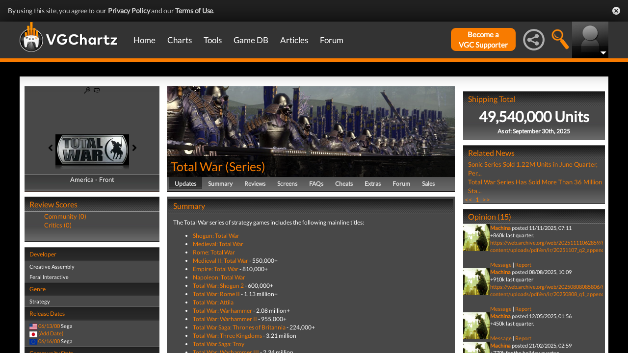

--- FILE ---
content_type: text/html; charset=UTF-8
request_url: https://www.vgchartz.com/games/outgamescore.php
body_size: 77
content:
<ul class="gRvPnavigation">
        <li onclick="FormPage('/games/outgamescore.php','type=User&id=226078','gamescore',0);return false;">Community (0)</li>
        <li onclick="FormPage('/games/outgamescore.php','type=Critic&id=226078','gamescore',0);return false;">Critics (0)</li>
      </ul>
      <div id="gameReviewWrapper"></div>

--- FILE ---
content_type: text/html; charset=iso-8859-1
request_url: https://www.vgchartz.com/games/gamerelatednews.php
body_size: 346
content:
<div id="relatedNewsBox">
          <h1 style="border-bottom:0px;">Related News</h1><div id="relatedNewsRow">
            <a href="https://www.vgchartz.com/article/458003/sonic-series-sold-122m-units-in-june-quarter-persona-series-sold-063m/" style="font-weight:normal;">Sonic Series Sold 1.22M Units in June Quarter, Per...</a>
          </div><div id="relatedNewsRow">
            <a href="https://www.vgchartz.com/article/448315/total-war-series-has-sold-more-than-36-million-standalone-games/" style="font-weight:normal;">Total War Series Has Sold More Than 36 Million Sta...</a>
          </div><div id="HPRow"><span><a href="#" onclick="FormPage('/games/gamerelatednews.php','page=1&gameid=226078','relatedNews',0);return false;">&nbsp;<<&nbsp;</a></span><span><a class="selected" href="#" onclick="FormPage('/games/gamerelatednews.php','page=1&gameid=226078','relatedNews',0);return false;">&nbsp;1&nbsp;</a></span><span><a href="#" onclick="FormPage('/games/gamerelatednews.php','page=1&gameid=226078','relatedNews',0);return false;">&nbsp;>>&nbsp;</a></span></div>
      </div>

--- FILE ---
content_type: text/css
request_url: https://www.vgchartz.com/assets/css/gc-forums_standard.css?assetVersion=1.99037
body_size: 6267
content:

/* Forum Global
 --------------------------------------------------------------------------- */

#forum_header_wrap {
	margin-top: 0;
	padding-left: 20px;
	padding-right: 20px;
	padding-top: 20px;
	position: relative;
	padding-bottom: 10px;
}

.page_forum_my_topics #forum_header_wrap {
	padding-bottom: 15px;	
}

.page_board #forum_title {
	padding-bottom: 5px;	
}

.page_forum_hot_topics #forum_header_wrap {
}

.forum_error {
	padding-left: 20px;
	font-weight: bold;
}

.section_title {
	font-size: 18px;
	font-family: 'Calibri', 'Trebuchet MS','Arial','Helvetica','sans-serif';
	font-weight: normal;
	padding-left: 35px;
	min-height: 26px;
	line-height: 26px;
	background: url(../images/forums/icons/forum-page-header.png) no-repeat;
	color: #4b4b4b;
	max-width: 820px;
}

#forum_title {
}

h6 {
	font-size: 10px;
	font-weight: bold;
}

.forum_button {
	-moz-border-radius: 5px;
	-webkit-border-radius: 5px;
	border-radius: 5px;
	background: #45AE18;
	background: -moz-linear-gradient(top, #ABDE3A 0%, #4BB41A 100%);
	background: -webkit-gradient(linear, left top, left bottom, color-stop(0%,#ABDE3A), color-stop(100%,#4BB41A));
	filter: progid:DXImageTransform.Microsoft.gradient( startColorstr='#ABDE3A', endColorstr='#4BB41A',GradientType=0 );
	color: #fff;
	-moz-box-shadow: 0px 1px 1px #AAAAAA;
	-webkit-box-shadow: 0px 1px 1px #AAAAAA;
	box-shadow: 0px 1px 1px #AAAAAA;
	color: #FFFFFF;
	cursor: pointer;
	display: block;
	text-align: center;
	height: 25px;
	font-size: 15px;
	border: 0;
	padding: 0;
	font-family: 'Calibri', 'Trebuchet MS','Arial','Helvetica','sans-serif';
	line-height: 25px;
	padding: 1px 15px !important;
}

.forum_button_small {
	display: block;
	padding-left: 10px;
	padding-right: 10px;
	min-width: 40px;
	text-decoration: none;
	height: 20px;
	text-align: center;
	font-family: Calibri, 'Trebuchet-MS', Arial;
	font-weight: 500;
	font-size: 11px;
	background: #9EDC36; /* old browsers */
	background: -moz-linear-gradient(top, #9EDC36 0%, #54B61D 100%); /* firefox */
	background: -webkit-gradient(linear, left top, left bottom, color-stop(0%,#9EDC36), color-stop(100%,#54B61D)); /* webkit */
	filter: progid:DXImageTransform.Microsoft.gradient( startColorstr='#9EDC36', endColorstr='#54B61D',GradientType=0 ); /* ie */
	color: #fff;
	-moz-border-radius: 4px;
	border-radius: 4px; 
	-webkit-box-shadow: 0px 1px 2px #767676;
	-moz-box-shadow: 0px 1px 2px #767676;
	box-shadow: 0px 1px 2px #767676; 
	line-height: 20px;
	border: 0 none;
	cursor: pointer;
}

#new_thread_btn  {
	-moz-border-radius: 5px;
	-webkit-border-radius: 5px;
	border-radius: 5px;
	background: #45AE18; /* old browsers */
	background: -moz-linear-gradient(top, #ABDE3A 0%, #4BB41A 100%); /* firefox */
	background: -webkit-gradient(linear, left top, left bottom, color-stop(0%,#ABDE3A), color-stop(100%,#4BB41A)); /* webkit */
	filter: progid:DXImageTransform.Microsoft.gradient( startColorstr='#ABDE3A', endColorstr='#4BB41A',GradientType=0 ); /* ie */	color: #fff;
	-moz-box-shadow: 0px 1px 1px #AAAAAA;
	-webkit-box-shadow: 0px 1px 1px #AAAAAA;
	box-shadow: 0px 1px 1px #AAAAAA;    
	color: #FFFFFF;
    cursor: pointer;
    display: block;
	text-align: center;
	width: 115px;
	height: 25px;
	font-size: 15px;
	border: 0;
	padding: 0;
    font-family: 'Calibri', 'Trebuchet MS','Arial','Helvetica','sans-serif';
	position: absolute;
	top: 20px;
	right: 20px;
	line-height: 25px;
}

.page_forum_thread {
	top: 20px!important;
}	

#new_thread_btn:hover {
	text-decoration: none;
}	

.page_forum {
	top: 55px;	
}

.forum_rules_list {
	list-style-type: decimal;
	padding-left: 20px;
}	

.forum_rules_list li {
}

#forum_rules_wrap {
	padding-left: 23px;
	padding-right: 23px;
	padding-top: 30px;
	border-top: 1px solid #dddddd;
	font-size: 14px;
	font-family: 'Calibri', 'Trebuchet-MS', Arial;
}

#forum_rules_wrap ul {
	list-style-type: disc;
	margin-left: 15px;
	margin-top: 5px;
}

/* Forum Filters
 --------------------------------------------------------------------------- */

#forum_filters_wrap {
	position: relative;
}

#forum_filters_wrap h3 {
	font-size: 18px;
	font-weight: normal;
	color: #4b4b4b;
	padding-bottom: 10px;
}

#forum_filters_wrap h3 span {
	font-size: 12px;
}

#forum_filter_options {
	padding-bottom: 5px;
}

#forum_filter_options h2 {
	font-size: 18px;
	color: #4b4b4b;
}	

#forum_filter_options h2 label {
	font-style: normal;
}

.filter_col {
	float: left;
	width: 200px;
	padding-bottom: 20px;
}

#save_forum_filters, 
.standard_btn {
	-moz-border-radius: 5px;
	-webkit-border-radius: 5px;
	border-radius: 5px;
	background: #45AE18; /* old browsers */
	background: -moz-linear-gradient(top, #ABDE3A 0%, #4BB41A 100%); /* firefox */
	background: -webkit-gradient(linear, left top, left bottom, color-stop(0%,#ABDE3A), color-stop(100%,#4BB41A)); /* webkit */
	filter: progid:DXImageTransform.Microsoft.gradient( startColorstr='#ABDE3A', endColorstr='#4BB41A',GradientType=0 ); /* ie */	color: #fff;
	-moz-box-shadow: 0px 1px 1px #AAAAAA;
	-webkit-box-shadow: 0px 1px 1px #AAAAAA;
	box-shadow: 0px 1px 1px #AAAAAA;    
	color: #FFFFFF;
    cursor: pointer;
    display: block;
	text-align: center;
	width: 150px;
	height: 25px;
	font-size: 15px;
	border: 0;
	padding: 0;
    font-family: 'Calibri', 'Trebuchet MS','Arial','Helvetica','sans-serif';
	float: right;
}

.standard_btn {
	width: auto!important;
	padding-left: 4px;
	padding-right: 4px;
	display: inline-block;
	float: none;
	margin-left: 3px;
	font-size: 11px!important;
}

.filter_col label {
	cursor: pointer;
	font-style: italic;
	color: #4b4b4b;
}

/* Forum Topics List
 --------------------------------------------------------------------------- */

.order_asc {
	padding-right: 15px;	
	background: url(../images/forums/sort-up-arrow.png) right no-repeat;
}

.order_desc {
	padding-right: 15px;
	background: url(../images/forums/sort-down-arrow.png) right no-repeat;
}

.forum_headers th a {
	color: #6c6c6c;	
}

#forum_topics_wrap {
	position: relative;	
	background: #ffffff;
	padding-bottom: 20px;
}

#forum_topics_table {
	padding-bottom: 20px;
	width: 100%;
}

#forum_topics_table tr:hover {
	background: url(../images/forums/thread-hover.png) repeat-x;
}

#forum_topics_table tr.forum_headers:hover {
	background-image: none;
}

#forum_topics_table th {
	text-align: left;	
	padding-left: 20px;
	font-size: 16px;
	font-weight: bold;
	padding-bottom: 8px;
	border-bottom: 1px solid #efefef;
}

#forum_topics_table td {
	padding-top: 6px;
	padding-bottom: 6px;
	border-bottom: 1px solid #efefef;
	padding-left: 20px;
	vertical-align: middle;
}

#forum_topics_table .last_post_cell {
	padding-right: 20px;	
}

.last_post_date, 
.forum_topic_pagination {
	display: block;	
}

.sticky_label {
	font-size: 15px;
	color: #c9b800;
}	

.view_more_stickies {
	display: inline-block;
	padding: 4px 8px;
	background: #c9b800;
	color: #ffffff;
	font-size: 12px;
}

#forum_topics_table .view_more_stickies_cell {
	padding: 0;		
}

.topic_cell {
	width: 360px;	
}

.author_cell {
	width: 115px;	
}

.posts_cell {
	width: 36px;	
}

.new_cell {
		
}

/* Around the Network
 --------------------------------------------------------------------------- */

#forum_topics_table #around_the_network_cell {
	padding-left: 25px;	
	padding-right: 0px;
	padding-bottom: 20px;
	padding-top: 20px;
}

#around_the_network_wrap h2 {
	color: #4e4e4e;
	font-size: 20px;
	font-weight: normal;
	font-family: "Museo Sans", Calibri, 'Trebuchet-MS', Arial;
	padding-bottom: 20px;
}

#around_the_network_wrap h2 span {
	font-style: italic;
	font-size: 16px;
}

#around_the_network_wrap h3 {
	padding-bottom: 4px;
}

.around_gamrfeed, 
.around_gamrreview, 
.around_vgchartz {
	float: left;
	width: 170px;
	padding-right: 20px;
	padding-left: 20px;
	border-right: 1px solid #efefef;
}

.around_gamrfeed {
	padding-left: 0!important;	
	padding-right: 40px!important;
}

.around_vgchartz {
	border-right: 0 none!important;
}

.around_gamrfeed a {
	color: #4327ca;	
}

.around_gamrreview a {
	color: #be0f14;	
}

.around_vgchartz a {
	color: #fa7d01;	
}

#around_network_ad {
	width: 300px;
	height: 250px;
	float: left;
	background: #efefef;
	margin-right: 20px;
	margin-top: -30px;
}

#around_gamrreview_logo, 
#around_gamrfeed_logo, 
#around_vgchartz_logo {
	padding-bottom: 10px;	
}

.thread_around_network {
	margin-top: -15px;
	margin-left: -8px;
	padding: 0;
}

/* Board Index
 --------------------------------------------------------------------------- */

#forum_board_wrap {
}

.forum_wrap {
	padding-bottom: 20px;	
	background: #F6F6F6; /* old browsers */
	background: -moz-linear-gradient(top, #F6F6F6 0%, #FFFFFF 100%); /* firefox */
	background: -webkit-gradient(linear, left top, left bottom, color-stop(0%,#F6F6F6), color-stop(100%,#FFFFFF)); /* webkit */
	filter: progid:DXImageTransform.Microsoft.gradient( startColorstr='#F6F6F6', endColorstr='#FFFFFF',GradientType=0 ); /* ie */
	padding-bottom: 25px;
	padding-right: 20px;
	padding-top: 20px;
	padding-left: 20px;
	position: relative;
	font-family: 'Calibri', 'Trebuchet-MS', Arial;	
}

.forum_board_wrap {
	padding-bottom: 20px;
}

.forum_board_wrap h3 {
	font-size: 18px;
	font-family: "Museo Sans", Calibri, 'Trebuchet-MS', Arial;
	font-weight: normal;
	padding-bottom: 4px;
	float: left;
	padding-right: 10px;
}

h2.forum_header {
	font-size: 22px;
	padding-bottom: 8px;
	font-weight: normal;
}

.number_topics {
	float: left;
    font-size: 12px;
    font-style: italic;
    line-height: 20px;
}

#poll_bet_wrap {
	display: block;
}

/* Tagged Games
 --------------------------------------------------------------------------- */
#tracked_games {
	padding: 5px 0px;
	border: ;
}

#tagged_games_wrap {
	width: 360px;
	border: 1px solid #dddddd;
	padding: 15px;
	margin-left: auto;
	margin-right: auto;
	margin-bottom: 5px;
}	

#tagged_games_wrap h3, 
#thread_poll_wrap h3,
#thread_bet_wrap h3 {
	color: #4b4b4b;
	font-size: 15px;
	font-weight: normal;
	font-family: 'Museo Sans', Calibri, 'Trebuchet-MS', Arial;
}	

#tagged_games_wrap ul li {
	display: none;
}	

#tagged_games_wrap ul li.first_linked_game {
	display: block!important;	
}

#tagged_games_wrap ul li.more_tagged_games {
	display: block!important;	
	text-align: right;
}

#tagged_games_wrap ul li ul.gamrreview_links li {
	display: block!important;
	border-right: 1px solid #757575;
    float: left;
    font-family: Calibri,'Trebuchet-MS';
    font-size: 13px;
    font-weight: bold;
    margin-bottom: 15px;
    margin-right: 5px;
    padding-right: 5px;
}


/* Poll
 --------------------------------------------------------------------------- */

#thread_poll_wrap {
	width: 49%;
	min-width: 360px;
	border: 1px solid #dddddd;
	padding: 15px;
	margin-left: auto;
	margin-right: auto;
}

.poll_cell {
	vertical-align: top;
	padding-right: 15px;
	padding-bottom: 4px;
}

.poll_cell div {
  background-color: #7ecb2b;
}	

.poll_vote_cell {
	padding-left: 7px;
	vertical-align: middle;
}

.poll_vote_cell input {
	margin-left: 0px;	
}

#poll_table {
	width: 100%;	
}

#thread_poll_wrap h3 {
	padding-bottom: 8px;
}

/* Bet
 --------------------------------------------------------------------------- */

#thread_bet_wrap {
	width: 49%;
	min-width: 360px;
	border: 1px solid #dddddd;
	padding: 15px;
	margin-left: auto;
	margin-right: auto;
}

.bet_cell {
	vertical-align: top;
	padding-right: 5px;
	padding-bottom: 4px;
        font-size: 10px;
}

.bet_cell:hover {
	cursor: pointer;
}

.bet_cell div {
  background-color: #7ecb2b;
}	

.bet_vote_row input[type="radio"]:hover {
  cursor: pointer;
}	

.bet_vote_row:hover {
  background-color: #f1f1f1;
  border: 1px solid;
}

.bet_vote_cell {
	padding-left: 7px;
	vertical-align: middle;
}

.bet_wager_cell {
	padding-left: 7px;
	vertical-align: middle;
        text-align: center;
}

.bet_vote_cell input {
	margin-left: 0px;	
}

#bet_table {
	width: 100%;
        table-layout: fixed;	
}

#thread_bet_wrap h3 {
	padding-bottom: 8px;
}

/* Thread
 --------------------------------------------------------------------------- */

.thread_extras_wrap {
	width: 100%;
	float: right;
	margin-bottom: 5px;
}

.forum_thread_pagination {
	list-style-type: none;
	padding: 0;
	margin: 0;
}

/* 
.thread_poll_wrap {
	float: right;
	width: 722px;
	border: 1px solid #dddddd;
	margin-bottom: 5px;
	padding-top: 20px;
	padding-bottom: 20px;
	padding-left: 18px;
	padding-right: 18px;
}
*/

.thread_poll_wrap table tr td {
	padding-right: 15px;
	padding-bottom: 10px;
	vertical-align: top;
}

.thread_bet_wrap table tr td {
	padding-right: 15px;
	padding-bottom: 10px;
	vertical-align: top;
}

.forum_thread_pagination li {
	float: left;
	height: 22px;
	line-height: 22px;
	padding-left: 3px;
}

#forum_thread_wrap {
	padding-left: 8px;
	padding-right: 10px;
	padding-top: 5px;
	border-top: 1px solid #dddddd;
}

.forum_post_wrap {
	padding-bottom: 20px;
	font-size: 14px;
	color: #333333;
}

.forum_user_info {
	width: 138px;
	background: #f5f5f5;
	padding: 10px;
	border: 1px solid #dddddd;
	float: left;
}

.user-avatar-wrap {
	width: 140px;
	position: relative;
	overflow: hidden;
}	

.member-role-flags {
	bottom: 5px;
	left: -5px;
	position: absolute;
}

.user-info-wrap {
	width: 140px;
	min-height: 50px;
	padding-bottom: 30px;
	-moz-border-radius-topleft: 0px;
	-moz-border-radius-topright: 0px;
	-moz-border-radius-bottomright: 6px;
	-moz-border-radius-bottomleft: 6px;
	border-top-left-radius: 0px;
	border-top-right-radius: 0px;
	border-bottom-right-radius: 6px;
	border-bottom-left-radius: 6px; 
	background: #A5DC39; /* old browsers */
	background: -moz-linear-gradient(top, #A5DC39 0%, #A5DC39 70%, #A5DC39 71%, #59BC25 100%); /* firefox */
	background: -webkit-gradient(linear, left top, left bottom, color-stop(0%,#A5DC39), color-stop(70%,#A5DC39), color-stop(71%,#A5DC39), color-stop(100%,#59BC25)); /* webkit */
	filter: progid:DXImageTransform.Microsoft.gradient( startColorstr='#A5DC39', endColorstr='#59BC25',GradientType=0 ); /* ie */
	background: -o-linear-gradient(top, #A5DC39 0%,#A5DC39 70%,#A5DC39 71%,#59BC25 100%); /* opera */
	position: relative;
}

.user-name-wrap {
	width: 140px;
	min-height: 30px;
	padding-top: 10px;
	padding-bottom: 10px;
	text-align: center;
	background: #333333;
	-moz-border-radius-topleft: 0px;
	-moz-border-radius-topright: 0px;
	-moz-border-radius-bottomright: 6px;
	-moz-border-radius-bottomleft: 6px;
	border-top-left-radius: 0px;
	border-top-right-radius: 0px;
	border-bottom-right-radius: 6px;
	border-bottom-left-radius: 6px; 
	cursor: pointer;
}

.user-name-wrap:hover .user-additional-links, .user-name-wrap2:hover .user-additional-links {
	display: block!important;	
}

.user-name {
	font-size: 18px;
	font-family: "Museo Sans", Calibri, 'Trebuchet-MS', Arial;
	font-weight: normal;
	color: #fff;
	padding-bottom: 4px;
}

.username-info-link {
	display: inline-block;
	padding-right: 15px;
	background: url(../images/forums/icons/username-info-arrow.png) center right no-repeat;
	color: #fff;
}

.username-info-link:hover {
	text-decoration: none;
}

.user-online-status {
	font-size: 10px;
	color: #fff;
	height: 10px;
	line-height: 10px;
}

.online-status-icon {
	display: inline-block;
	padding-right: 3px;
	vertical-align: middle;
}

.user-total-posts {
	font-size: 10px;
	color: #333;
	text-align: center;
	padding-top: 10px;
	padding-bottom: 10px;
}

.user-recent-badges {
	padding-bottom: 10px;	
}

.user-recent-badges ul {
	height: 20px;
}

.user-recent-badges h4, 
.user-currently-playing h4, 
.forum_post_content h4 {
	font-size: 12px;
	font-weight: bold;
	padding-bottom: 5px;
}

.user-recent-badges li {
	float: left;
	width: 20px;
	height: 20px;
	padding-right: 3px;
}

/*
.user-recent-badges li div {
	-moz-border-radius: 3px;
	border-radius: 3px; 
	background: #333;
	width: 20px;
	height: 20px;
}
*/

.user-recent-badges li .user_badge_small {
	width: 20px;
	height: 20px;
}

.user-recent-badges li .badge_tooltip {
	margin-left: -69px;
}

.user-recent-badges li .badge_thumbnail {
	float: none;
	margin: 0 auto 10px auto;
}

.post-body td {
    background-color: #F3F3F3;
    border: 2px solid #E6E6E6;
    border-radius: 5px 5px 5px 5px;
    color: #303030;
    font-family: Calibri,'Trebuchet MS','Arial','Helvetica','sans-serif';
    font-size: 15px;
    padding: 3px;
}

.post-body table {
    background-color: #F3F3F3;
    width: 96%!important;
	margin-bottom: 10px;
}
.post-body hr {
    background-color: #303030;
    border: 0 none;
    color: #303030;
    height: 1px;
}

#tagged-games-list {
	height: 40px;
	position: relative;
}

#tagged-games-list li {
	height: 40px;
	width: 30px;
	float: left;
	position: relative;
	padding-right: 6px;
}

/* Currently Playing
 --------------------------------------------------------------------------- */

.user-currently-playing li {
	width: 30px;
	height: 40px;
	padding-right: 6px;
	position: relative;
	float: left;
}

.user-currently-playing .game_wrapper, 
#tagged-games-list .game_wrapper {
	bottom: 0;
	width: 30px;
}

.user-currently-playing .shelf_game, 
#tagged-games-list .shelf_game {
	box-shadow: none;
	max-width: 30px;
	max-height: 40px;
}

.user-currently-playing li .user-playing-game {
	position: absolute;
	bottom: 0;
	width: 40px;
}

.user-currently-playing li.last {
	padding-right: 0px!important;
}

.user-currently-playing .game_name_tooltip, 
#tagged-games-list .game_name_tooltip {
	padding-left: 10px;
	padding-right: 10px;
	width: 130px;
	padding-top: 8px;
	padding-bottom: 8px;
	font-size: 14px;
	font-family: "Museo Sans", Calibri, 'Trebuchet-MS', Arial;
	color: #555555;
	background: #f9f9f9;
	border: 2px solid #e6e6e6;
	text-align: center;
	position: absolute;
	bottom: 100%;
	left: 50%;
	margin-left: -75px;
	z-index: 20;
	margin-bottom: 0;
	display: none;
}	

.forum-game-tooltip-arrow {
		
}

.user-currently-playing li img.game_boxart, 
#tagged-games-list img.game_boxart {
	position: absolute;
	bottom: 0;
	width: 30px;
	height: auto;
}

.user-ranking-wrap {
	padding-left: 6px;
	padding-right: 6px;
	padding-bottom: 6px;
	position: absolute;
	bottom: 0px;
	height: 17px;
	line-height: 16px;
	postion: relative;
}

.user-ranking-wrap .supporter-symbol{
	position: absolute;
	top: -3px;
	right: -18px;
}

.user-points {
	display: inline-block;
	margin-left: 30px;
	padding-left: 25px;
	background: url(../images/forums/icons/user-points-icon.png) no-repeat;
	font-size: 14px;
	color: #fff;
	width: 50px;
	height: 17px;
}

.user-rank {
	float: left;
	padding-left: 20px;
	background: url(../images/forums/icons/user-rank-icon.png) no-repeat;
	font-size: 14px;
	color: #fff;
	height: 17px;
}

.user-additional-links {
	position: absolute;
	width: 110px;
	background: url(../images/forums/additional-links-arrow-bg.png) no-repeat top left #555555;
	-moz-border-radius: 3px;
	border-radius: 3px; 
	top: 0;
	left: 140px;
	padding-top: 10px;
	padding-bottom: 5px;
	padding-left: 15px;
	padding-right: 15px;
	font-size: 12px;
	z-index: 100;
	display: none;
}

.user-additional-links li {
	padding-bottom: 5px;	
}

.user-additional-links a {
	color: #fff;
}

.forum_post_content {
	float: right;
	width: 755px;
	border: 1px solid #dddddd;
	margin-bottom: 5px;
	padding: 18px;
}

.post-body p {
	padding-bottom: 18px;	
}

.post-body li {
	margin-left: 15px;
}

.user-signature {
	border-top: 1px solid #dddddd;
	padding-top: 10px;
	line-height: 120%;
    max-height: 270px;
    max-width: 755px;
    overflow: hidden;
}

.user-signature p {
	padding-bottom: 10px;	
}

.post-info {
	float: left;
	display: inline-block;
	padding-bottom: 20px;
	font-weight: bold;
}

.moderator-toolbar {
	float: right;
	display: inline-block;
	padding-bottom: 20px;
	font-weight: bold;
	font-size: 12px;
}

.forum-user-avatar {
	width: 140px;
	height: auto;
}

/* Thread Tools Links
 --------------------------------------------------------------------------- */

.forum_post_tools {
	float: right;
	width: 774px;
	background: #e5e5e5;
	padding: 10px;
	text-align: right;
}

.forum_post_tools li {
	display: inline-block;
	padding-left: 6px;
}

.forum_post_tools li a {
	display: block;
	padding-left: 10px;
	padding-right: 10px;
	min-width: 40px;
	text-decoration: none;
	height: 20px;
	text-align: center;
	font-family: Calibri, 'Trebuchet-MS', Arial;
	font-weight: 500;
	font-size: 11px;
	background: #9EDC36; /* old browsers */
	background: -moz-linear-gradient(top, #9EDC36 0%, #54B61D 100%); /* firefox */
	background: -webkit-gradient(linear, left top, left bottom, color-stop(0%,#9EDC36), color-stop(100%,#54B61D)); /* webkit */
	filter: progid:DXImageTransform.Microsoft.gradient( startColorstr='#9EDC36', endColorstr='#54B61D',GradientType=0 ); /* ie */
	color: #fff;
	-moz-border-radius: 4px;
	border-radius: 4px; 
	-webkit-box-shadow: 0px 1px 2px #767676;
	-moz-box-shadow: 0px 1px 2px #767676;
	box-shadow: 0px 1px 2px #767676; 
	line-height: 20px;
}

#edit_title_wrap {
	width: 550px;
	height: 150px;
	padding: 10px;
	border: 10px solid #e6e6e6;
	background: #f9f9f9;
	font-size: 14px;
}

.edit-group {
	border: 1px solid #dddddd;
	margin-bottom: 8px;
	padding-top: 10px;
	padding-bottom: 10px;
	padding-left: 18px;
	padding-right: 18px;
	-moz-border-radius: 5px;
	border-radius: 5px; 
}

/* Report Post
 --------------------------------------------------------------------------- */

.report_post_wrap {
	padding-bottom: 10px;	
}

#report_reason {
	width: 922px;
	height: 85px;
	padding: 5px;
	margin-bottom: 15px;
	font-family: 'Calibri', 'Trebuchet-MS', Arial;
	font-size: 14px;
}

.page_forum_my_topics {
	top: 20px!important;	
}

/* New Thread
 --------------------------------------------------------------------------- */

.new_thread_wrap {
		
}

.new_thread_headline {
	padding-right: 10px;	
}

.new_thread_headline, 
.new_thread_field {
	padding-bottom: 8px;
}

.new_thread_wrap input, 
.new_thread_wrap select, 
.new_thread_wrap textarea {
	font-size: 14px;
	font-family: Calibri, 'Trebuchet-MS', Arial;
}

.new_thread_wrap input.subject,
.new_thread_wrap input.hasDatepicker, 
#edit_title_wrap input.subject, 
.edit_thread_wrap input.subject, 
.search-textfield {
	background-color: #F9F9F9;
    border: 1px solid #C6C6C6;
    border-radius: 5px;
    color: #303030;
    font-size: 14px;
    padding: 3px;	
}

.search-textfield {
	width: 300px;
}

#linked_games {
	list-style-type: disc;
	padding-left: 10px;
	margin-top: 6px;
	margin-left: 121px;
}

#linked_games li {
	padding-bottom: 3px;	
}

/* Quick Reply
 --------------------------------------------------------------------------- */

#quick_reply_box {
	width: 100%;	
	min-height: 120px;
}

.quick_reply_wrap {
	float: right;
	width: 755px;
	border: 1px solid #dddddd;
	margin-bottom: 5px;
	padding-top: 20px;
	padding-bottom: 20px;
	padding-left: 18px;
	padding-right: 18px;	
}

.quick_reply_menu {
	text-align: center;
	padding-top: 10px;
}


/* Reply
 --------------------------------------------------------------------------- */

.reply-box {
	padding-bottom: 20px;	
}

#post_reply_box {
	width: 922px;	
	min-height: 400px;
}

.reply-buttons {
	background: #f5f5f5;
	padding: 10px;
	text-align: right;
	margin-bottom: 10px;
}

.reply-buttons li {
	display: inline-block;
	padding-left: 6px;
}

.reply-buttons li input {
	display: block;
	padding-left: 10px;
	padding-right: 10px;
	min-width: 40px;
	text-decoration: none;
	height: 20px;
	text-align: center;
	font-family: Calibri, 'Trebuchet-MS', Arial;
	font-weight: 500;
	font-size: 11px;
	background: #9EDC36; /* old browsers */
	background: -moz-linear-gradient(top, #9EDC36 0%, #54B61D 100%); /* firefox */
	background: -webkit-gradient(linear, left top, left bottom, color-stop(0%,#9EDC36), color-stop(100%,#54B61D)); /* webkit */
	filter: progid:DXImageTransform.Microsoft.gradient( startColorstr='#9EDC36', endColorstr='#54B61D',GradientType=0 ); /* ie */
	color: #fff;
	-moz-border-radius: 4px;
	border-radius: 4px; 
	-webkit-box-shadow: 0px 1px 2px #767676;
	-moz-box-shadow: 0px 1px 2px #767676;
	box-shadow: 0px 1px 2px #767676; 
	line-height: 20px;
	border: 0 none;
	cursor: pointer;
}

#forum_reply_wrap {
	padding-bottom: 25px;	
}

.standard_heading {
	font-size: 18px;
	font-family: "Museo Sans", Calibri, 'Trebuchet-MS', Arial;
	font-weight: normal;
	height: 26px;
	line-height: 26px;
	color: #4b4b4b;
	padding-bottom: 10px;
}

.error {
	font-weight: bold;	
}

/* Forum Search
 --------------------------------------------------------------------------- */

#forum_search_wrap {
	padding-left: 23px;
	padding-right: 23px;
	padding-top: 20px;
	border-top: 1px solid #dddddd;
}

#forum_search_wrap input, 
#forum_search_wrap select {
	font-family: Calibri, 'Trebuchet-MS', Arial;	
}

.search-section {
	border: 1px solid #dddddd;
	margin-bottom: 8px;
	padding-top: 15px;
	padding-bottom: 15px;
	padding-left: 18px;
	padding-right: 18px;
	-moz-border-radius: 5px;
	border-radius: 5px; 
}

.search-label {
	width: 120px;
	float: left;
	font-weight: bold;
	height: 40px;
	line-height: 26px;
}

.search-field {
	float: left;
	width: 338px;
	padding-bottom: 15px;
}

#forum_search_wrap table td {
	vertical-align: top;
}

#select_boards {
	width: 300px;	
}

#search_submit_bar {
	margin-top: 15px;
	background: #f5f5f5;
	padding: 10px;
	text-align: right;
}

/* Forum Stats
 --------------------------------------------------------------------------- */

.forum_footer_boxes {
    float: left;
    margin: 20px;
    position: relative;
    width: 260px;
}

#forum_stats_wrap {
	padding-top: 0px!important;	
}

#forum_stats_wrap .forum_footer_boxes h3 {
	width: 100%;
}

/* Forum Thread Formatting
 --------------------------------------------------------------------------- */

.post-body ul { 
	list-style-type: disc;
	margin-bottom: 15px;
}

.post-body ol {
	list-style-type: decimal;
	margin-bottom: 15px;
}

.post-body li {
	padding-bottom: 4px;	
}

.tooltip {
	padding-left: 10px;
	padding-right: 10px;
	width: 100px;
	padding-top: 8px;
	padding-bottom: 8px;
	font-size: 14px;
	font-family: "Museo Sans", Calibri, 'Trebuchet-MS', Arial;
	color: #555555;
	background: #f9f9f9;
	border: 2px solid #e6e6e6;
	text-align: center;
	display: none;
	z-index: 1000;
	-moz-border-radius: 4px;
	border-radius: 4px;
	-webkit-box-shadow: 0px 0px 2px #747474;
	-moz-box-shadow: 0px 0px 3px #747474;
	box-shadow: 0px 2px 0px #212121; 
	position: relative;
}

/* Font And Clean Ups
 --------------------------------------------------------------------------- */

.post-body {
	font-size: 15px!important;
	overflow: hidden!important;
	line-height: 120%;
	font-family: 'Calibri', 'Trebuchet MS','Arial','Helvetica','sans-serif';
  overflow-wrap: break-word;
  word-wrap: break-word;
  -ms-word-break: break-all;
  word-break: break-word;
  -ms-hyphens: auto;
  -moz-hyphens: auto;
  -webkit-hyphens: auto;
  hyphens: auto;
}	

.post-body img {
	max-width: 755px!important;
	height: auto;
}

.post-body span, .post-body p {
	font-size: 15px!Important;
	color: #4b4b4b;
}

/* Menu
 --------------------------------------------------------------------------- */

.page_forum_hot_topics #forum_hot_topics a {
	background: #343434;
}

.page_forum_hot_topics #forum_hot_topics .current_section_arrow {
	display: block!important;
}

.page_forum_index #forum_index a {
	background: #343434;
}

.page_forum_index #forum_index .current_section_arrow {
	display: block!important;
}

.page_forum_my_topics #forum_my_topics a {
	background: #343434;
}

.page_forum_my_topics #forum_my_topics .current_section_arrow {
	display: block!important;
}

.page_forum_my_subscribed_topics #forum_my_subscribed_topics a {
	background: #343434;
}

.page_forum_my_subscribed_topics #forum_my_subscribed_topics .current_section_arrow {
	display: block!important;
}

.page_forum_rules #forum_rules a {
	background: #343434;
}

.page_forum_rules #forum_rules .current_section_arrow {
	display: block!important;
}

.page_forum_latest_topics #forum_latest_topics a {
	background: #343434;
}

.page_forum_latest_topics #forum_latest_topics .current_section_arrow {
	display: block!important;
}

.page_forum_search #forum_search a {
	background: #343434;
}

.page_forum_search #forum_search .current_section_arrow {
	display: block!important;
}

.post-body h1 {
  font-size: 2em;
  margin-top:18.76px;
  margin-bottom:18.76px;
}
.post-body h2 {
  font-size: 1.5em;
  margin-top:17.43px;
  margin-bottom:17.43px;
}
.post-body h3 {
  font-size: 1.17em;
  margin-top:16.38px;
  margin-bottom:16.38px;
}
.post-body h4 {
  font-size: 1em;
  margin-top:18.62px;
  margin-bottom:18.62px;
}
.post-body h5 {
  font-size: .83em;
  margin-top:19.405px;
  margin-bottom:19.405px;
}
.post-body h6 {
  font-size: .75em;
  margin-top:24.465px;
  margin-bottom:24.465px;
}

--- FILE ---
content_type: text/javascript
request_url: https://hb.vntsm.com/v4/live/vms/sites/vgchartz.com/index.js
body_size: 19958
content:
(()=>{"use strict";var e,t,a,n,r={34(e,t,a){var n=a(4901);e.exports=function(e){return"object"==typeof e?null!==e:n(e)}},283(e,t,a){var n=a(9504),r=a(9039),i=a(4901),s=a(9297),o=a(3724),l=a(350).CONFIGURABLE,d=a(3706),u=a(1181),p=u.enforce,c=u.get,m=String,f=Object.defineProperty,M=n("".slice),v=n("".replace),S=n([].join),g=o&&!r(function(){return 8!==f(function(){},"length",{value:8}).length}),I=String(String).split("String"),A=e.exports=function(e,t,a){"Symbol("===M(m(t),0,7)&&(t="["+v(m(t),/^Symbol\(([^)]*)\).*$/,"$1")+"]"),a&&a.getter&&(t="get "+t),a&&a.setter&&(t="set "+t),(!s(e,"name")||l&&e.name!==t)&&(o?f(e,"name",{value:t,configurable:!0}):e.name=t),g&&a&&s(a,"arity")&&e.length!==a.arity&&f(e,"length",{value:a.arity});try{a&&s(a,"constructor")&&a.constructor?o&&f(e,"prototype",{writable:!1}):e.prototype&&(e.prototype=void 0)}catch(e){}var n=p(e);return s(n,"source")||(n.source=S(I,"string"==typeof t?t:"")),e};Function.prototype.toString=A(function(){return i(this)&&c(this).source||d(this)},"toString")},350(e,t,a){var n=a(3724),r=a(9297),i=Function.prototype,s=n&&Object.getOwnPropertyDescriptor,o=r(i,"name"),l=o&&"something"===function(){}.name,d=o&&(!n||n&&s(i,"name").configurable);e.exports={EXISTS:o,PROPER:l,CONFIGURABLE:d}},397(e,t,a){var n=a(7751);e.exports=n("document","documentElement")},421(e){e.exports={}},616(e,t,a){var n=a(9039);e.exports=!n(function(){var e=function(){}.bind();return"function"!=typeof e||e.hasOwnProperty("prototype")})},687(e,t,a){var n=a(4913).f,r=a(9297),i=a(8227)("toStringTag");e.exports=function(e,t,a){e&&!a&&(e=e.prototype),e&&!r(e,i)&&n(e,i,{configurable:!0,value:t})}},741(e){var t=Math.ceil,a=Math.floor;e.exports=Math.trunc||function(e){var n=+e;return(n>0?a:t)(n)}},757(e,t,a){var n=a(7751),r=a(4901),i=a(1625),s=a(7040),o=Object;e.exports=s?function(e){return"symbol"==typeof e}:function(e){var t=n("Symbol");return r(t)&&i(t.prototype,o(e))}},1072(e,t,a){var n=a(1828),r=a(8727);e.exports=Object.keys||function(e){return n(e,r)}},1088(e,t,a){var n=a(6518),r=a(9565),i=a(6395),s=a(350),o=a(4901),l=a(3994),d=a(2787),u=a(2967),p=a(687),c=a(6699),m=a(6840),f=a(8227),M=a(6269),v=a(7657),S=s.PROPER,g=s.CONFIGURABLE,I=v.IteratorPrototype,A=v.BUGGY_SAFARI_ITERATORS,G=f("iterator"),C="keys",B="values",T="entries",h=function(){return this};e.exports=function(e,t,a,s,f,v,b){l(a,t,s);var P,E,y,N=function(e){if(e===f&&U)return U;if(!A&&e&&e in O)return O[e];switch(e){case C:case B:case T:return function(){return new a(this,e)}}return function(){return new a(this)}},R=t+" Iterator",L=!1,O=e.prototype,K=O[G]||O["@@iterator"]||f&&O[f],U=!A&&K||N(f),x="Array"===t&&O.entries||K;if(x&&(P=d(x.call(new e)))!==Object.prototype&&P.next&&(i||d(P)===I||(u?u(P,I):o(P[G])||m(P,G,h)),p(P,R,!0,!0),i&&(M[R]=h)),S&&f===B&&K&&K.name!==B&&(!i&&g?c(O,"name",B):(L=!0,U=function(){return r(K,this)})),f)if(E={values:N(B),keys:v?U:N(C),entries:N(T)},b)for(y in E)(A||L||!(y in O))&&m(O,y,E[y]);else n({target:t,proto:!0,forced:A||L},E);return i&&!b||O[G]===U||m(O,G,U,{name:f}),M[t]=U,E}},1181(e,t,a){var n,r,i,s=a(8622),o=a(4576),l=a(34),d=a(6699),u=a(9297),p=a(7629),c=a(6119),m=a(421),f="Object already initialized",M=o.TypeError,v=o.WeakMap;if(s||p.state){var S=p.state||(p.state=new v);S.get=S.get,S.has=S.has,S.set=S.set,n=function(e,t){if(S.has(e))throw new M(f);return t.facade=e,S.set(e,t),t},r=function(e){return S.get(e)||{}},i=function(e){return S.has(e)}}else{var g=c("state");m[g]=!0,n=function(e,t){if(u(e,g))throw new M(f);return t.facade=e,d(e,g,t),t},r=function(e){return u(e,g)?e[g]:{}},i=function(e){return u(e,g)}}e.exports={set:n,get:r,has:i,enforce:function(e){return i(e)?r(e):n(e,{})},getterFor:function(e){return function(t){var a;if(!l(t)||(a=r(t)).type!==e)throw new M("Incompatible receiver, "+e+" required");return a}}}},1291(e,t,a){var n=a(741);e.exports=function(e){var t=+e;return t!=t||0===t?0:n(t)}},1625(e,t,a){var n=a(9504);e.exports=n({}.isPrototypeOf)},1828(e,t,a){var n=a(9504),r=a(9297),i=a(5397),s=a(9617).indexOf,o=a(421),l=n([].push);e.exports=function(e,t){var a,n=i(e),d=0,u=[];for(a in n)!r(o,a)&&r(n,a)&&l(u,a);for(;t.length>d;)r(n,a=t[d++])&&(~s(u,a)||l(u,a));return u}},2195(e,t,a){var n=a(9504),r=n({}.toString),i=n("".slice);e.exports=function(e){return i(r(e),8,-1)}},2211(e,t,a){var n=a(9039);e.exports=!n(function(){function e(){}return e.prototype.constructor=null,Object.getPrototypeOf(new e)!==e.prototype})},2360(e,t,a){var n,r=a(8551),i=a(6801),s=a(8727),o=a(421),l=a(397),d=a(4055),u=a(6119),p="prototype",c="script",m=u("IE_PROTO"),f=function(){},M=function(e){return"<"+c+">"+e+"</"+c+">"},v=function(e){e.write(M("")),e.close();var t=e.parentWindow.Object;return e=null,t},S=function(){try{n=new ActiveXObject("htmlfile")}catch(e){}var e,t,a;S="undefined"!=typeof document?document.domain&&n?v(n):(t=d("iframe"),a="java"+c+":",t.style.display="none",l.appendChild(t),t.src=String(a),(e=t.contentWindow.document).open(),e.write(M("document.F=Object")),e.close(),e.F):v(n);for(var r=s.length;r--;)delete S[p][s[r]];return S()};o[m]=!0,e.exports=Object.create||function(e,t){var a;return null!==e?(f[p]=r(e),a=new f,f[p]=null,a[m]=e):a=S(),void 0===t?a:i.f(a,t)}},2529(e){e.exports=function(e,t){return{value:e,done:t}}},2777(e,t,a){var n=a(9565),r=a(34),i=a(757),s=a(5966),o=a(4270),l=a(8227),d=TypeError,u=l("toPrimitive");e.exports=function(e,t){if(!r(e)||i(e))return e;var a,l=s(e,u);if(l){if(void 0===t&&(t="default"),a=n(l,e,t),!r(a)||i(a))return a;throw new d("Can't convert object to primitive value")}return void 0===t&&(t="number"),o(e,t)}},2787(e,t,a){var n=a(9297),r=a(4901),i=a(8981),s=a(6119),o=a(2211),l=s("IE_PROTO"),d=Object,u=d.prototype;e.exports=o?d.getPrototypeOf:function(e){var t=i(e);if(n(t,l))return t[l];var a=t.constructor;return r(a)&&t instanceof a?a.prototype:t instanceof d?u:null}},2796(e,t,a){var n=a(9039),r=a(4901),i=/#|\.prototype\./,s=function(e,t){var a=l[o(e)];return a===u||a!==d&&(r(t)?n(t):!!t)},o=s.normalize=function(e){return String(e).replace(i,".").toLowerCase()},l=s.data={},d=s.NATIVE="N",u=s.POLYFILL="P";e.exports=s},2839(e,t,a){var n=a(4576).navigator,r=n&&n.userAgent;e.exports=r?String(r):""},2953(e,t,a){var n=a(4576),r=a(7400),i=a(9296),s=a(3792),o=a(6699),l=a(687),d=a(8227)("iterator"),u=s.values,p=function(e,t){if(e){if(e[d]!==u)try{o(e,d,u)}catch(t){e[d]=u}if(l(e,t,!0),r[t])for(var a in s)if(e[a]!==s[a])try{o(e,a,s[a])}catch(t){e[a]=s[a]}}};for(var c in r)p(n[c]&&n[c].prototype,c);p(i,"DOMTokenList")},2967(e,t,a){var n=a(6706),r=a(34),i=a(7750),s=a(3506);e.exports=Object.setPrototypeOf||("__proto__"in{}?function(){var e,t=!1,a={};try{(e=n(Object.prototype,"__proto__","set"))(a,[]),t=a instanceof Array}catch(e){}return function(a,n){return i(a),s(n),r(a)?(t?e(a,n):a.__proto__=n,a):a}}():void 0)},3392(e,t,a){var n=a(9504),r=0,i=Math.random(),s=n(1.1.toString);e.exports=function(e){return"Symbol("+(void 0===e?"":e)+")_"+s(++r+i,36)}},3506(e,t,a){var n=a(3925),r=String,i=TypeError;e.exports=function(e){if(n(e))return e;throw new i("Can't set "+r(e)+" as a prototype")}},3706(e,t,a){var n=a(9504),r=a(4901),i=a(7629),s=n(Function.toString);r(i.inspectSource)||(i.inspectSource=function(e){return s(e)}),e.exports=i.inspectSource},3717(e,t){t.f=Object.getOwnPropertySymbols},3724(e,t,a){var n=a(9039);e.exports=!n(function(){return 7!==Object.defineProperty({},1,{get:function(){return 7}})[1]})},3792(e,t,a){var n=a(5397),r=a(6469),i=a(6269),s=a(1181),o=a(4913).f,l=a(1088),d=a(2529),u=a(6395),p=a(3724),c="Array Iterator",m=s.set,f=s.getterFor(c);e.exports=l(Array,"Array",function(e,t){m(this,{type:c,target:n(e),index:0,kind:t})},function(){var e=f(this),t=e.target,a=e.index++;if(!t||a>=t.length)return e.target=null,d(void 0,!0);switch(e.kind){case"keys":return d(a,!1);case"values":return d(t[a],!1)}return d([a,t[a]],!1)},"values");var M=i.Arguments=i.Array;if(r("keys"),r("values"),r("entries"),!u&&p&&"values"!==M.name)try{o(M,"name",{value:"values"})}catch(e){}},3815(e,t,a){function n(e,t,a){(function(e,t){if(t.has(e))throw new TypeError("Cannot initialize the same private elements twice on an object")})(e,t),t.set(e,a)}function r(e,t){return e.get(s(e,t))}function i(e,t,a){return e.set(s(e,t),a),a}function s(e,t,a){if("function"==typeof e?e===t:e.has(t))return arguments.length<3?t:a;throw new TypeError("Private element is not present on this object")}a.d(t,{pU:()=>M}),a(2953);var o=new WeakMap,l=new WeakMap,d=new WeakMap,u=new WeakMap,p=new WeakMap,c=new WeakMap;class m{constructor(e){let t=arguments.length>1&&void 0!==arguments[1]?arguments[1]:null;n(this,o,[]),n(this,l,null),n(this,d,null),n(this,u,null),n(this,p,null),n(this,c,!1),this.win=e,i(p,this,t),this.initParents()}initParents(){let e=this.win,t=this;for(;null!=e&&e!=top&&(e=e.parent,t=new m(e,t),r(o,this).push(t),e!=top););}resolveFriendlyNess(){if(this.isIframe&&null==r(l,this)&&null==r(d,this))try{this.win.parent.location.href.length>0?(i(l,this,!0),i(d,this,!0)):(i(l,this,!1),i(d,this,f(this.win)))}catch(e){i(l,this,!1),i(d,this,f(this.win))}}get parent(){return null==this?void 0:this.parents[0]}get parents(){return r(o,this)}get isIframe(){return r(o,this).length>0}get isTop(){return this.win==top}get isFriendly(){return this.isIframe?(null==r(l,this)&&(this.resolveFriendlyNess(),r(l,this)&&i(l,this,r(l,this)&&r(o,this)[0].isFriendly)),r(l,this)):f(this.win)}get isSelfFriendly(){return this.isIframe?(null==r(d,this)&&this.resolveFriendlyNess(),r(d,this)):f(this.win)}get root(){if(!this.isIframe)return this;for(let e=r(o,this).length-1;e>=0;e--)if(r(o,this)[e].isFriendly)return r(o,this)[e];for(let e=r(o,this).length-1;e>=0;e--)if(r(o,this)[e].isSelfFriendly)return r(o,this)[e];return null}get rootOrSelf(){return this.root||this}get topWindow(){return this.isFriendly?top:null}get rootWindow(){return this.rootOrSelf.win}get isRoot(){return this.root==this}get frameElement(){return r(u,this)?r(u,this):!this.isIframe&&r(p,this)&&r(p,this).frameElement?(r(p,this),r(p,this).frameElement):this.win?this.win.frameElement:null}set frameElement(e){i(u,this,e)}}function f(e){try{return e.location.href.length>0}catch(e){return!1}}const M=new m(self)},3925(e,t,a){var n=a(34);e.exports=function(e){return n(e)||null===e}},3994(e,t,a){var n=a(7657).IteratorPrototype,r=a(2360),i=a(6980),s=a(687),o=a(6269),l=function(){return this};e.exports=function(e,t,a,d){var u=t+" Iterator";return e.prototype=r(n,{next:i(+!d,a)}),s(e,u,!1,!0),o[u]=l,e}},4055(e,t,a){var n=a(4576),r=a(34),i=n.document,s=r(i)&&r(i.createElement);e.exports=function(e){return s?i.createElement(e):{}}},4117(e){e.exports=function(e){return null==e}},4270(e,t,a){var n=a(9565),r=a(4901),i=a(34),s=TypeError;e.exports=function(e,t){var a,o;if("string"===t&&r(a=e.toString)&&!i(o=n(a,e)))return o;if(r(a=e.valueOf)&&!i(o=n(a,e)))return o;if("string"!==t&&r(a=e.toString)&&!i(o=n(a,e)))return o;throw new s("Can't convert object to primitive value")}},4495(e,t,a){var n=a(9519),r=a(9039),i=a(4576).String;e.exports=!!Object.getOwnPropertySymbols&&!r(function(){var e=Symbol("symbol detection");return!i(e)||!(Object(e)instanceof Symbol)||!Symbol.sham&&n&&n<41})},4576(e,t,a){var n=function(e){return e&&e.Math===Math&&e};e.exports=n("object"==typeof globalThis&&globalThis)||n("object"==typeof window&&window)||n("object"==typeof self&&self)||n("object"==typeof a.g&&a.g)||n("object"==typeof this&&this)||function(){return this}()||Function("return this")()},4901(e){var t="object"==typeof document&&document.all;e.exports=void 0===t&&void 0!==t?function(e){return"function"==typeof e||e===t}:function(e){return"function"==typeof e}},4913(e,t,a){var n=a(3724),r=a(5917),i=a(8686),s=a(8551),o=a(6969),l=TypeError,d=Object.defineProperty,u=Object.getOwnPropertyDescriptor,p="enumerable",c="configurable",m="writable";t.f=n?i?function(e,t,a){if(s(e),t=o(t),s(a),"function"==typeof e&&"prototype"===t&&"value"in a&&m in a&&!a[m]){var n=u(e,t);n&&n[m]&&(e[t]=a.value,a={configurable:c in a?a[c]:n[c],enumerable:p in a?a[p]:n[p],writable:!1})}return d(e,t,a)}:d:function(e,t,a){if(s(e),t=o(t),s(a),r)try{return d(e,t,a)}catch(e){}if("get"in a||"set"in a)throw new l("Accessors not supported");return"value"in a&&(e[t]=a.value),e}},5031(e,t,a){var n=a(7751),r=a(9504),i=a(8480),s=a(3717),o=a(8551),l=r([].concat);e.exports=n("Reflect","ownKeys")||function(e){var t=i.f(o(e)),a=s.f;return a?l(t,a(e)):t}},5397(e,t,a){var n=a(7055),r=a(7750);e.exports=function(e){return n(r(e))}},5610(e,t,a){var n=a(1291),r=Math.max,i=Math.min;e.exports=function(e,t){var a=n(e);return a<0?r(a+t,0):i(a,t)}},5745(e,t,a){var n=a(7629);e.exports=function(e,t){return n[e]||(n[e]=t||{})}},5917(e,t,a){var n=a(3724),r=a(9039),i=a(4055);e.exports=!n&&!r(function(){return 7!==Object.defineProperty(i("div"),"a",{get:function(){return 7}}).a})},5966(e,t,a){var n=a(9306),r=a(4117);e.exports=function(e,t){var a=e[t];return r(a)?void 0:n(a)}},6119(e,t,a){var n=a(5745),r=a(3392),i=n("keys");e.exports=function(e){return i[e]||(i[e]=r(e))}},6198(e,t,a){var n=a(8014);e.exports=function(e){return n(e.length)}},6269(e){e.exports={}},6395(e){e.exports=!1},6469(e,t,a){var n=a(8227),r=a(2360),i=a(4913).f,s=n("unscopables"),o=Array.prototype;void 0===o[s]&&i(o,s,{configurable:!0,value:r(null)}),e.exports=function(e){o[s][e]=!0}},6518(e,t,a){var n=a(4576),r=a(7347).f,i=a(6699),s=a(6840),o=a(9433),l=a(7740),d=a(2796);e.exports=function(e,t){var a,u,p,c,m,f=e.target,M=e.global,v=e.stat;if(a=M?n:v?n[f]||o(f,{}):n[f]&&n[f].prototype)for(u in t){if(c=t[u],p=e.dontCallGetSet?(m=r(a,u))&&m.value:a[u],!d(M?u:f+(v?".":"#")+u,e.forced)&&void 0!==p){if(typeof c==typeof p)continue;l(c,p)}(e.sham||p&&p.sham)&&i(c,"sham",!0),s(a,u,c,e)}}},6699(e,t,a){var n=a(3724),r=a(4913),i=a(6980);e.exports=n?function(e,t,a){return r.f(e,t,i(1,a))}:function(e,t,a){return e[t]=a,e}},6706(e,t,a){var n=a(9504),r=a(9306);e.exports=function(e,t,a){try{return n(r(Object.getOwnPropertyDescriptor(e,t)[a]))}catch(e){}}},6801(e,t,a){var n=a(3724),r=a(8686),i=a(4913),s=a(8551),o=a(5397),l=a(1072);t.f=n&&!r?Object.defineProperties:function(e,t){s(e);for(var a,n=o(t),r=l(t),d=r.length,u=0;d>u;)i.f(e,a=r[u++],n[a]);return e}},6823(e){var t=String;e.exports=function(e){try{return t(e)}catch(e){return"Object"}}},6840(e,t,a){var n=a(4901),r=a(4913),i=a(283),s=a(9433);e.exports=function(e,t,a,o){o||(o={});var l=o.enumerable,d=void 0!==o.name?o.name:t;if(n(a)&&i(a,d,o),o.global)l?e[t]=a:s(t,a);else{try{o.unsafe?e[t]&&(l=!0):delete e[t]}catch(e){}l?e[t]=a:r.f(e,t,{value:a,enumerable:!1,configurable:!o.nonConfigurable,writable:!o.nonWritable})}return e}},6969(e,t,a){var n=a(2777),r=a(757);e.exports=function(e){var t=n(e,"string");return r(t)?t:t+""}},6980(e){e.exports=function(e,t){return{enumerable:!(1&e),configurable:!(2&e),writable:!(4&e),value:t}}},7040(e,t,a){var n=a(4495);e.exports=n&&!Symbol.sham&&"symbol"==typeof Symbol.iterator},7055(e,t,a){var n=a(9504),r=a(9039),i=a(2195),s=Object,o=n("".split);e.exports=r(function(){return!s("z").propertyIsEnumerable(0)})?function(e){return"String"===i(e)?o(e,""):s(e)}:s},7347(e,t,a){var n=a(3724),r=a(9565),i=a(8773),s=a(6980),o=a(5397),l=a(6969),d=a(9297),u=a(5917),p=Object.getOwnPropertyDescriptor;t.f=n?p:function(e,t){if(e=o(e),t=l(t),u)try{return p(e,t)}catch(e){}if(d(e,t))return s(!r(i.f,e,t),e[t])}},7400(e){e.exports={CSSRuleList:0,CSSStyleDeclaration:0,CSSValueList:0,ClientRectList:0,DOMRectList:0,DOMStringList:0,DOMTokenList:1,DataTransferItemList:0,FileList:0,HTMLAllCollection:0,HTMLCollection:0,HTMLFormElement:0,HTMLSelectElement:0,MediaList:0,MimeTypeArray:0,NamedNodeMap:0,NodeList:1,PaintRequestList:0,Plugin:0,PluginArray:0,SVGLengthList:0,SVGNumberList:0,SVGPathSegList:0,SVGPointList:0,SVGStringList:0,SVGTransformList:0,SourceBufferList:0,StyleSheetList:0,TextTrackCueList:0,TextTrackList:0,TouchList:0}},7629(e,t,a){var n=a(6395),r=a(4576),i=a(9433),s="__core-js_shared__",o=e.exports=r[s]||i(s,{});(o.versions||(o.versions=[])).push({version:"3.47.0",mode:n?"pure":"global",copyright:"© 2014-2025 Denis Pushkarev (zloirock.ru), 2025 CoreJS Company (core-js.io)",license:"https://github.com/zloirock/core-js/blob/v3.47.0/LICENSE",source:"https://github.com/zloirock/core-js"})},7657(e,t,a){var n,r,i,s=a(9039),o=a(4901),l=a(34),d=a(2360),u=a(2787),p=a(6840),c=a(8227),m=a(6395),f=c("iterator"),M=!1;[].keys&&("next"in(i=[].keys())?(r=u(u(i)))!==Object.prototype&&(n=r):M=!0),!l(n)||s(function(){var e={};return n[f].call(e)!==e})?n={}:m&&(n=d(n)),o(n[f])||p(n,f,function(){return this}),e.exports={IteratorPrototype:n,BUGGY_SAFARI_ITERATORS:M}},7740(e,t,a){var n=a(9297),r=a(5031),i=a(7347),s=a(4913);e.exports=function(e,t,a){for(var o=r(t),l=s.f,d=i.f,u=0;u<o.length;u++){var p=o[u];n(e,p)||a&&n(a,p)||l(e,p,d(t,p))}}},7750(e,t,a){var n=a(4117),r=TypeError;e.exports=function(e){if(n(e))throw new r("Can't call method on "+e);return e}},7751(e,t,a){var n=a(4576),r=a(4901);e.exports=function(e,t){return arguments.length<2?(a=n[e],r(a)?a:void 0):n[e]&&n[e][t];var a}},8014(e,t,a){var n=a(1291),r=Math.min;e.exports=function(e){var t=n(e);return t>0?r(t,9007199254740991):0}},8227(e,t,a){var n=a(4576),r=a(5745),i=a(9297),s=a(3392),o=a(4495),l=a(7040),d=n.Symbol,u=r("wks"),p=l?d.for||d:d&&d.withoutSetter||s;e.exports=function(e){return i(u,e)||(u[e]=o&&i(d,e)?d[e]:p("Symbol."+e)),u[e]}},8480(e,t,a){var n=a(1828),r=a(8727).concat("length","prototype");t.f=Object.getOwnPropertyNames||function(e){return n(e,r)}},8551(e,t,a){var n=a(34),r=String,i=TypeError;e.exports=function(e){if(n(e))return e;throw new i(r(e)+" is not an object")}},8622(e,t,a){var n=a(4576),r=a(4901),i=n.WeakMap;e.exports=r(i)&&/native code/.test(String(i))},8686(e,t,a){var n=a(3724),r=a(9039);e.exports=n&&r(function(){return 42!==Object.defineProperty(function(){},"prototype",{value:42,writable:!1}).prototype})},8727(e){e.exports=["constructor","hasOwnProperty","isPrototypeOf","propertyIsEnumerable","toLocaleString","toString","valueOf"]},8773(e,t){var a={}.propertyIsEnumerable,n=Object.getOwnPropertyDescriptor,r=n&&!a.call({1:2},1);t.f=r?function(e){var t=n(this,e);return!!t&&t.enumerable}:a},8981(e,t,a){var n=a(7750),r=Object;e.exports=function(e){return r(n(e))}},9039(e){e.exports=function(e){try{return!!e()}catch(e){return!0}}},9296(e,t,a){var n=a(4055)("span").classList,r=n&&n.constructor&&n.constructor.prototype;e.exports=r===Object.prototype?void 0:r},9297(e,t,a){var n=a(9504),r=a(8981),i=n({}.hasOwnProperty);e.exports=Object.hasOwn||function(e,t){return i(r(e),t)}},9306(e,t,a){var n=a(4901),r=a(6823),i=TypeError;e.exports=function(e){if(n(e))return e;throw new i(r(e)+" is not a function")}},9433(e,t,a){var n=a(4576),r=Object.defineProperty;e.exports=function(e,t){try{r(n,e,{value:t,configurable:!0,writable:!0})}catch(a){n[e]=t}return t}},9504(e,t,a){var n=a(616),r=Function.prototype,i=r.call,s=n&&r.bind.bind(i,i);e.exports=n?s:function(e){return function(){return i.apply(e,arguments)}}},9519(e,t,a){var n,r,i=a(4576),s=a(2839),o=i.process,l=i.Deno,d=o&&o.versions||l&&l.version,u=d&&d.v8;u&&(r=(n=u.split("."))[0]>0&&n[0]<4?1:+(n[0]+n[1])),!r&&s&&(!(n=s.match(/Edge\/(\d+)/))||n[1]>=74)&&(n=s.match(/Chrome\/(\d+)/))&&(r=+n[1]),e.exports=r},9565(e,t,a){var n=a(616),r=Function.prototype.call;e.exports=n?r.bind(r):function(){return r.apply(r,arguments)}},9617(e,t,a){var n=a(5397),r=a(5610),i=a(6198),s=function(e){return function(t,a,s){var o=n(t),l=i(o);if(0===l)return!e&&-1;var d,u=r(s,l);if(e&&a!=a){for(;l>u;)if((d=o[u++])!=d)return!0}else for(;l>u;u++)if((e||u in o)&&o[u]===a)return e||u||0;return!e&&-1}};e.exports={includes:s(!0),indexOf:s(!1)}}},i={};function s(e){var t=i[e];if(void 0!==t)return t.exports;var a=i[e]={id:e,exports:{}};return r[e].call(a.exports,a,a.exports,s),a.exports}s.m=r,s.n=e=>{var t=e&&e.__esModule?()=>e.default:()=>e;return s.d(t,{a:t}),t},t=Object.getPrototypeOf?e=>Object.getPrototypeOf(e):e=>e.__proto__,s.t=function(a,n){if(1&n&&(a=this(a)),8&n)return a;if("object"==typeof a&&a){if(4&n&&a.__esModule)return a;if(16&n&&"function"==typeof a.then)return a}var r=Object.create(null);s.r(r);var i={};e=e||[null,t({}),t([]),t(t)];for(var o=2&n&&a;("object"==typeof o||"function"==typeof o)&&!~e.indexOf(o);o=t(o))Object.getOwnPropertyNames(o).forEach(e=>i[e]=()=>a[e]);return i.default=()=>a,s.d(r,i),r},s.d=(e,t)=>{for(var a in t)s.o(t,a)&&!s.o(e,a)&&Object.defineProperty(e,a,{enumerable:!0,get:t[a]})},s.f={},s.e=(e,t)=>Promise.all(Object.keys(s.f).reduce((a,n)=>(s.f[n](e,a,t),a),[])),s.u=e=>e+".js",s.g=function(){if("object"==typeof globalThis)return globalThis;try{return this||new Function("return this")()}catch(e){if("object"==typeof window)return window}}(),s.o=(e,t)=>Object.prototype.hasOwnProperty.call(e,t),a={},n="admanager:",s.l=(e,t,r,i,o)=>{if(a[e])a[e].push(t);else{var l,d;if(void 0!==r)for(var u=document.getElementsByTagName("script"),p=0;p<u.length;p++){var c=u[p];if(c.getAttribute("src")==e||c.getAttribute("data-webpack")==n+r){l=c;break}}l||(d=!0,(l=document.createElement("script")).charset="utf-8",s.nc&&l.setAttribute("nonce",s.nc),l.setAttribute("data-webpack",n+r),o&&l.setAttribute("fetchpriority",o),l.src=e),a[e]=[t];var m=(t,n)=>{l.onerror=l.onload=null,clearTimeout(f);var r=a[e];if(delete a[e],l.parentNode&&l.parentNode.removeChild(l),r&&r.forEach(e=>e(n)),t)return t(n)},f=setTimeout(m.bind(null,void 0,{type:"timeout",target:l}),3e5);l.onerror=m.bind(null,l.onerror),l.onload=m.bind(null,l.onload),d&&document.head.appendChild(l)}},s.r=e=>{"undefined"!=typeof Symbol&&Symbol.toStringTag&&Object.defineProperty(e,Symbol.toStringTag,{value:"Module"}),Object.defineProperty(e,"__esModule",{value:!0})},(()=>{var e;s.g.importScripts&&(e=s.g.location+"");var t=s.g.document;if(!e&&t&&(t.currentScript&&"SCRIPT"===t.currentScript.tagName.toUpperCase()&&(e=t.currentScript.src),!e)){var a=t.getElementsByTagName("script");if(a.length)for(var n=a.length-1;n>-1&&(!e||!/^http(s?):/.test(e));)e=a[n--].src}if(!e)throw new Error("Automatic publicPath is not supported in this browser");e=e.replace(/^blob:/,"").replace(/#.*$/,"").replace(/\?.*$/,"").replace(/\/[^\/]+$/,"/"),s.p=e})(),(()=>{var e={57:0};s.f.j=(t,a,n)=>{var r=s.o(e,t)?e[t]:void 0;if(0!==r)if(r)a.push(r[2]);else{var i=new Promise((a,n)=>r=e[t]=[a,n]);a.push(r[2]=i);var o=s.p+s.u(t),l=new Error;s.l(o,a=>{if(s.o(e,t)&&(0!==(r=e[t])&&(e[t]=void 0),r)){var n=a&&("load"===a.type?"missing":a.type),i=a&&a.target&&a.target.src;l.message="Loading chunk "+t+" failed.\n("+n+": "+i+")",l.name="ChunkLoadError",l.type=n,l.request=i,r[1](l)}},"chunk-"+t,t,n)}};var t=(t,a)=>{var n,r,[i,o,l]=a,d=0;if(i.some(t=>0!==e[t])){for(n in o)s.o(o,n)&&(s.m[n]=o[n]);l&&l(s)}for(t&&t(a);d<i.length;d++)r=i[d],s.o(e,r)&&e[r]&&e[r][0](),e[r]=0},a=self.__VM_WPK_C_LR__i=self.__VM_WPK_C_LR__i||[];a.forEach(t.bind(null,0)),a.push=t.bind(null,a.push.bind(a))})(),s.nc=void 0,s(2953);const o=JSON.parse('{"meta":{"siteId":119,"accountId":28,"active":true,"testMode":false,"configDate":"2025-10-09T11:07:49Z"},"gam":{"mcmId":null},"breakpoints":{},"cmp":null,"bidders":{"equativ":{"defaultBidMeta":null,"defaultBidParams":{"formatId":"128763","networkId":"3490","pageId":"2120516","siteId":"736879"}}},"features":{"Mile.tech":{}},"openRTB":{"schain":{"default":{"config":{"nodes":[{"sid":"5b11322b46e0fb0001b0d9de"}]}}}},"auction":{"bias":{"default":{},"blockthrough":{}}},"tags":null,"reload":{"enabled":true},"abr":{"enabled":false},"richmediaIds":["5b11337246e0fb00011b4251"],"devices":{"default":{"pages":{"known":{"default":{"skirt":{"leftPlacementIds":[1068],"zIndex":997,"gutterAlign":"center","spacingGap":null,"scrollMethod":"absoluteBottom","clippingMethod":null,"positioning":null,"autoAdd":false,"predefinedPosition":{"contentWidth":1230,"top":200,"minTop":100},"content":null},"placements":{"billboard":{"placementId":1067,"placementType":"billboard","legacyIds":["5b1133c846e0fb0001aa0bcd"],"placementConfig":{},"sizeConfigs":[{"breakpoint":{"name":"desktop"},"config":{"id":1067,"configId":1318,"sizes":["728x90","970x250","970x90"],"slotRoutingConfig":{"enableGAM":false,"enableTAG":true},"bidders":{"adagio":{"params":[{"meta":{},"responseMeta":null,"params":{"site":"vgchartz-com","placement":"vgchartz.com_Adagio_Display_PrebidClient","organizationId":"1090","adUnitElementId":"5b1133c846e0fb0001aa0bcd"}}]},"adyoulike":{"params":[{"meta":{},"responseMeta":null,"params":{"placement":"ed51e203869c48b643e1811a5cb2f5f3"}}]},"amazon":{"params":[{"meta":{},"responseMeta":null,"params":{"adunitPath":"/VM_5b11330346e0fb00017cd841/VM_5b1133c846e0fb0001aa0bcd"}}]},"amx":{"params":[{"meta":{},"responseMeta":null,"params":{"tagId":"dmdjaGFydHouY29tLXJvbg","testMode":"FALSE"}}]},"appnexus":{"params":[{"meta":{},"responseMeta":null,"params":{"placementId":31908357}},{"meta":{"isAdBlock":true},"responseMeta":null,"params":{"placementId":31908359}}]},"equativ":{"params":null},"insticator":{"params":[{"meta":{},"responseMeta":null,"params":{"adUnitId":"01J46N1PEHJWVH5E2YNGZG4ZZW"}}]},"ix":{"params":[{"meta":{},"responseMeta":null,"params":{"siteId":"1068976"}},{"meta":{"isAdBlock":true},"responseMeta":null,"params":{"siteId":"1069422"}}]},"kueezRtb":{"params":[{"meta":{},"responseMeta":null,"params":{"cId":"66e07e40a711843478d87326","pId":"65lk7c192882r0011813fn9"}}]},"pubmatic":{"params":[{"meta":{},"responseMeta":null,"params":{"adSlot":"5713208","publisherId":"159234"}},{"meta":{"isAdBlock":true},"responseMeta":null,"params":{"adSlot":"5713812","publisherId":"159234"}}]},"richaudience":{"params":[{"meta":{"isAdBlock":true},"responseMeta":null,"params":{"pid":"dVXdCKhoz3","supplyType":"site"}},{"meta":{},"responseMeta":null,"params":{"pid":"sur2F6CAY3","supplyType":"site"}}]},"rise":{"params":[{"meta":{},"responseMeta":null,"params":{"org":"5fa94677b2db6a00015b22a9","placementId":"vgchartz.com_Rise_Display_PrebidClient"}}]},"rubicon":{"params":[{"meta":{"isAdBlock":true},"responseMeta":null,"params":{"siteId":528114,"zoneId":3194750,"accountId":13762}},{"meta":{},"responseMeta":null,"params":{"siteId":527682,"zoneId":3195796,"accountId":13762}}]},"sharethrough":{"params":[{"meta":{},"responseMeta":null,"params":{"pkey":"Igr7SWGfauUrQflOkXCWhFwC"}}]},"smartadserver":{"params":[{"meta":{},"responseMeta":null,"params":{"domain":"https://prg.smartadserver.com","pageId":1934395,"siteId":640030,"formatId":128766}},{"meta":{"isAdBlock":true},"responseMeta":null,"params":{"domain":"https://prg.smartadserver.com","pageId":1938926,"siteId":640030,"formatId":128763}}]},"sonobi":{"params":[{"meta":{"isAdBlock":true},"responseMeta":null,"params":{"placement_id":"a18d53b42c1bfbacc489"}},{"meta":{},"responseMeta":null,"params":{"placement_id":"f566d10697cb4ff9f9ee"}}]},"sovrn":{"params":[{"meta":{"isAdBlock":true},"responseMeta":null,"params":{"tagid":"1192407"}},{"meta":{},"responseMeta":null,"params":{"tagid":"1198080"}}]},"triplelift":{"params":[{"meta":{},"responseMeta":null,"params":{"inventoryCode":"venatusmedia_RON_970x250"}}]},"yieldmo":{"params":[{"meta":{},"responseMeta":null,"params":{"placementId":"3600276463183405105"}}]}}}}]},"double_mpu":{"placementId":1065,"placementType":"double mpu","legacyIds":["5b11338e46e0fb0001909ec5"],"placementConfig":{},"sizeConfigs":[{"config":{"id":1065,"configId":1316,"sizes":["160x600","300x250","300x600"],"slotRoutingConfig":{"enableGAM":false,"enableTAG":true},"bidders":{"adagio":{"params":[{"meta":{},"responseMeta":null,"params":{"site":"vgchartz-com","placement":"vgchartz.com_Adagio_Display_PrebidClient","organizationId":"1090","adUnitElementId":"5b11338e46e0fb0001909ec5"}}]},"adyoulike":{"params":[{"meta":{},"responseMeta":null,"params":{"placement":"ed51e203869c48b643e1811a5cb2f5f3"}}]},"amazon":{"params":[{"meta":{},"responseMeta":null,"params":{"adunitPath":"/VM_5b11330346e0fb00017cd841/VM_5b11338e46e0fb0001909ec5"}}]},"amx":{"params":[{"meta":{},"responseMeta":null,"params":{"tagId":"dmdjaGFydHouY29tLXJvbg","testMode":"FALSE"}}]},"appnexus":{"params":[{"meta":{},"responseMeta":null,"params":{"placementId":31908357}},{"meta":{"isAdBlock":true},"responseMeta":null,"params":{"placementId":31908359}}]},"equativ":{"params":null},"insticator":{"params":[{"meta":{},"responseMeta":null,"params":{"adUnitId":"01J46N1PEHJWVH5E2YNGZG4ZZW"}}]},"ix":{"params":[{"meta":{},"responseMeta":null,"params":{"siteId":"1068976"}},{"meta":{"isAdBlock":true},"responseMeta":null,"params":{"siteId":"1069422"}}]},"kueezRtb":{"params":[{"meta":{},"responseMeta":null,"params":{"cId":"66e07e40a711843478d87326","pId":"65lk7c192882r0011813fn9"}}]},"pubmatic":{"params":[{"meta":{},"responseMeta":null,"params":{"adSlot":"5713208","publisherId":"159234"}},{"meta":{"isAdBlock":true},"responseMeta":null,"params":{"adSlot":"5713812","publisherId":"159234"}}]},"richaudience":{"params":[{"meta":{"isAdBlock":true},"responseMeta":null,"params":{"pid":"dVXdCKhoz3","supplyType":"site"}},{"meta":{},"responseMeta":null,"params":{"pid":"wqWnBFFDwl","supplyType":"site"}}]},"rise":{"params":[{"meta":{},"responseMeta":null,"params":{"org":"5fa94677b2db6a00015b22a9","placementId":"vgchartz.com_Rise_Display_PrebidClient"}}]},"rubicon":{"params":[{"meta":{"isAdBlock":true},"responseMeta":null,"params":{"siteId":528114,"zoneId":3194750,"accountId":13762}},{"meta":{},"responseMeta":null,"params":{"siteId":527682,"zoneId":3195796,"accountId":13762}}]},"sharethrough":{"params":[{"meta":{},"responseMeta":null,"params":{"pkey":"i8sXOzZJOniCrZkBRRDxl5Ig"}}]},"smartadserver":{"params":[{"meta":{},"responseMeta":null,"params":{"domain":"https://prg.smartadserver.com","pageId":1934397,"siteId":640030,"formatId":128768}},{"meta":{"isAdBlock":true},"responseMeta":null,"params":{"domain":"https://prg.smartadserver.com","pageId":1938926,"siteId":640030,"formatId":128763}}]},"sonobi":{"params":[{"meta":{"isAdBlock":true},"responseMeta":null,"params":{"placement_id":"a18d53b42c1bfbacc489"}},{"meta":{},"responseMeta":null,"params":{"placement_id":"f566d10697cb4ff9f9ee"}}]},"sovrn":{"params":[{"meta":{"isAdBlock":true},"responseMeta":null,"params":{"tagid":"1192407"}},{"meta":{},"responseMeta":null,"params":{"tagid":"1198082"}}]},"triplelift":{"params":[{"meta":{},"responseMeta":null,"params":{"inventoryCode":"venatusmedia_RON_300x600"}}]},"yieldmo":{"params":[{"meta":{},"responseMeta":null,"params":{"placementId":"3600276463183405105"}}]}}}}]},"horizontal_sticky":{"placementId":6134,"placementType":"horizontal sticky","legacyIds":["5b11337246e0fb00011b4251","5d6d42c5c16fd77d9c015057"],"node":{"body":true},"renderer":"VenatusFloorAd","autoAdd":false,"placementConfig":{"auction":{"requireDOM":false,"requireVisibility":false}},"constraint":{"manager":"richmedia","group":"group2"},"sizeConfigs":[{"breakpoint":{"name":"desktop"},"config":{"id":6134,"configId":4773,"sizes":["728x90","970x90"],"slotRoutingConfig":{"enableGAM":false,"enableTAG":false},"bidders":{"adagio":{"params":[{"meta":{},"responseMeta":null,"params":{"site":"vgchartz-com","placement":"vgchartz.com_Adagio_Display_PrebidClient","organizationId":"1090","adUnitElementId":"5d6d42c5c16fd77d9c015057"}}]},"adyoulike":{"params":[{"meta":{},"responseMeta":null,"params":{"placement":"ed51e203869c48b643e1811a5cb2f5f3"}}]},"amazon":{"params":[{"meta":{},"responseMeta":null,"params":{"adunitPath":"/VM_5b11330346e0fb00017cd841/VM_5d6d42c5c16fd77d9c015057"}}]},"amx":{"params":[{"meta":{},"responseMeta":null,"params":{"tagId":"dmdjaGFydHouY29tLXJvbg","testMode":"FALSE"}}]},"appnexus":{"params":[{"meta":{},"responseMeta":null,"params":{"placementId":"31908357"}}]},"insticator":{"params":[{"meta":{},"responseMeta":null,"params":{"adUnitId":"01J46N1PEHJWVH5E2YNGZG4ZZW"}}]},"ix":{"params":[{"meta":{},"responseMeta":null,"params":{"siteId":"1068976"}}]},"kueezRtb":{"params":[{"meta":{},"responseMeta":null,"params":{"cId":"66e07e40a711843478d87326","pId":"65lk7c192882r0011813fn9"}}]},"pubmatic":{"params":[{"meta":{},"responseMeta":null,"params":{"adSlot":"5713208","publisherId":"159234"}}]},"rise":{"params":[{"meta":{},"responseMeta":null,"params":{"org":"5fa94677b2db6a00015b22a9","placementId":"vgchartz.com_Rise_Display_PrebidClient"}}]},"rubicon":{"params":[{"meta":{},"responseMeta":null,"params":{"siteId":"527682","zoneId":"3195796","accountId":"13762"}}]},"sonobi":{"params":[{"meta":{},"responseMeta":null,"params":{"placement_id":"f566d10697cb4ff9f9ee"}}]},"triplelift":{"params":[{"meta":{},"responseMeta":null,"params":{"inventoryCode":"venatusmedia_RON_HDX"}}]},"yieldmo":{"params":[{"meta":{},"responseMeta":null,"params":{"placementId":"3600276463183405105"}}]}}}}]},"leaderboard":{"placementId":1066,"placementType":"leaderboard","legacyIds":["5b11339f46e0fb00017bc83b"],"placementConfig":{},"sizeConfigs":[{"breakpoint":{"name":"desktop"},"config":{"id":1066,"configId":1317,"sizes":["728x90"],"slotRoutingConfig":{"enableGAM":false,"enableTAG":true},"bidders":{"adagio":{"params":[{"meta":{},"responseMeta":null,"params":{"site":"vgchartz-com","placement":"vgchartz.com_Adagio_Display_PrebidClient","organizationId":"1090","adUnitElementId":"5b11339f46e0fb00017bc83b"}}]},"adyoulike":{"params":[{"meta":{},"responseMeta":null,"params":{"placement":"ed51e203869c48b643e1811a5cb2f5f3"}}]},"amazon":{"params":[{"meta":{},"responseMeta":null,"params":{"adunitPath":"/VM_5b11330346e0fb00017cd841/VM_5b11339f46e0fb00017bc83b"}}]},"amx":{"params":[{"meta":{},"responseMeta":null,"params":{"tagId":"dmdjaGFydHouY29tLXJvbg","testMode":"FALSE"}}]},"appnexus":{"params":[{"meta":{},"responseMeta":null,"params":{"placementId":31908357}},{"meta":{"isAdBlock":true},"responseMeta":null,"params":{"placementId":31908359}}]},"equativ":{"params":null},"insticator":{"params":[{"meta":{},"responseMeta":null,"params":{"adUnitId":"01J46N1PEHJWVH5E2YNGZG4ZZW"}}]},"ix":{"params":[{"meta":{},"responseMeta":null,"params":{"siteId":"1068976"}},{"meta":{"isAdBlock":true},"responseMeta":null,"params":{"siteId":"1069422"}}]},"kueezRtb":{"params":[{"meta":{},"responseMeta":null,"params":{"cId":"66e07e40a711843478d87326","pId":"65lk7c192882r0011813fn9"}}]},"pubmatic":{"params":[{"meta":{"isAdBlock":true},"responseMeta":null,"params":{"adSlot":"5713812","publisherId":"159234"}},{"meta":{},"responseMeta":null,"params":{"adSlot":"5713208","publisherId":"159234"}}]},"richaudience":{"params":[{"meta":{"isAdBlock":true},"responseMeta":null,"params":{"pid":"dVXdCKhoz3","supplyType":"site"}},{"meta":{},"responseMeta":null,"params":{"pid":"vleC6Xp2UU","supplyType":"site"}}]},"rise":{"params":[{"meta":{},"responseMeta":null,"params":{"org":"5fa94677b2db6a00015b22a9","placementId":"vgchartz.com_Rise_Display_PrebidClient"}}]},"rubicon":{"params":[{"meta":{"isAdBlock":true},"responseMeta":null,"params":{"siteId":528114,"zoneId":3194750,"accountId":13762}},{"meta":{},"responseMeta":null,"params":{"siteId":527682,"zoneId":3195796,"accountId":13762}}]},"sharethrough":{"params":[{"meta":{},"responseMeta":null,"params":{"pkey":"z873EYxCewjCKbMVGTy0HkyK"}}]},"smartadserver":{"params":[{"meta":{},"responseMeta":null,"params":{"domain":"https://prg.smartadserver.com","pageId":1934394,"siteId":640030,"formatId":128765}},{"meta":{"isAdBlock":true},"responseMeta":null,"params":{"domain":"https://prg.smartadserver.com","pageId":1938926,"siteId":640030,"formatId":128763}}]},"sonobi":{"params":[{"meta":{"isAdBlock":true},"responseMeta":null,"params":{"placement_id":"a18d53b42c1bfbacc489"}},{"meta":{},"responseMeta":null,"params":{"placement_id":"f566d10697cb4ff9f9ee"}}]},"sovrn":{"params":[{"meta":{"isAdBlock":true},"responseMeta":null,"params":{"tagid":"1192407"}},{"meta":{},"responseMeta":null,"params":{"tagid":"1198079"}}]},"triplelift":{"params":[{"meta":{},"responseMeta":null,"params":{"inventoryCode":"venatusmedia_RON_HDX"}}]},"yieldmo":{"params":[{"meta":{},"responseMeta":null,"params":{"placementId":"3600276463183405105"}}]}}}}]},"mobile_horizontal_sticky":{"placementId":1069,"placementType":"mobile horizontal sticky","legacyIds":["5b11337246e0fb00011b4251","5b1133e446e0fb000116217e"],"node":{"body":true},"renderer":"VenatusFloorAd","autoAdd":false,"placementConfig":{"auction":{"requireDOM":false,"requireVisibility":false}},"constraint":{"manager":"mobile_richmedia","group":"group2"},"sizeConfigs":[{"breakpoint":{"name":"mobile"},"config":{"id":1069,"configId":1320,"sizes":["320x50","300x50"],"slotRoutingConfig":{"enableGAM":false,"enableTAG":false},"bidders":{"adagio":{"params":[{"meta":{},"responseMeta":null,"params":{"site":"vgchartz-com","placement":"vgchartz.com_Adagio_Display_PrebidClient","organizationId":"1090","adUnitElementId":"5b1133e446e0fb000116217e"}}]},"adyoulike":{"params":[{"meta":{},"responseMeta":null,"params":{"placement":"ed51e203869c48b643e1811a5cb2f5f3"}}]},"amazon":{"params":[{"meta":{},"responseMeta":null,"params":{"adunitPath":"/VM_5b11330346e0fb00017cd841/VM_5b1133e446e0fb000116217e"}}]},"amx":{"params":[{"meta":{},"responseMeta":null,"params":{"tagId":"dmdjaGFydHouY29tLXJvbg","testMode":"FALSE"}}]},"appnexus":{"params":[{"meta":{},"responseMeta":null,"params":{"placementId":31908357}},{"meta":{"isAdBlock":true},"responseMeta":null,"params":{"placementId":31908359}}]},"equativ":{"params":null},"insticator":{"params":[{"meta":{},"responseMeta":null,"params":{"adUnitId":"01J46N1PEHJWVH5E2YNGZG4ZZW"}}]},"ix":{"params":[{"meta":{},"responseMeta":null,"params":{"siteId":"1068976"}},{"meta":{"isAdBlock":true},"responseMeta":null,"params":{"siteId":"1069422"}}]},"kueezRtb":{"params":[{"meta":{},"responseMeta":null,"params":{"cId":"66e07e40a711843478d87326","pId":"65lk7c192882r0011813fn9"}}]},"pubmatic":{"params":[{"meta":{"isAdBlock":true},"responseMeta":null,"params":{"adSlot":"5713812","publisherId":"159234"}},{"meta":{},"responseMeta":null,"params":{"adSlot":"5713208","publisherId":"159234"}}]},"richaudience":{"params":[{"meta":{"isAdBlock":true},"responseMeta":null,"params":{"pid":"dVXdCKhoz3","supplyType":"site"}},{"meta":{},"responseMeta":null,"params":{"pid":"HoLu3yaXLz","supplyType":"site"}}]},"rise":{"params":[{"meta":{},"responseMeta":null,"params":{"org":"5fa94677b2db6a00015b22a9","placementId":"vgchartz.com_Rise_Display_PrebidClient"}}]},"rubicon":{"params":[{"meta":{"isAdBlock":true},"responseMeta":null,"params":{"siteId":528114,"zoneId":3194750,"accountId":13762}},{"meta":{},"responseMeta":null,"params":{"siteId":527682,"zoneId":3195796,"accountId":13762}}]},"smartadserver":{"params":[{"meta":{},"responseMeta":null,"params":{"domain":"https://prg.smartadserver.com","pageId":1934403,"siteId":640030,"formatId":128774}},{"meta":{"isAdBlock":true},"responseMeta":null,"params":{"domain":"https://prg.smartadserver.com","pageId":1938926,"siteId":640030,"formatId":128763}}]},"sonobi":{"params":[{"meta":{"isAdBlock":true},"responseMeta":null,"params":{"placement_id":"a18d53b42c1bfbacc489"}},{"meta":{},"responseMeta":null,"params":{"placement_id":"f566d10697cb4ff9f9ee"}}]},"sovrn":{"params":[{"meta":{"isAdBlock":true},"responseMeta":null,"params":{"tagid":"1192407"}},{"meta":{},"responseMeta":null,"params":{"tagid":"1198088"}}]},"triplelift":{"params":[{"meta":{},"responseMeta":null,"params":{"inventoryCode":"venatusmedia_RON_HDX"}}]},"yieldmo":{"params":[{"meta":{},"responseMeta":null,"params":{"placementId":"3600276463183405105"}}]}}}}]},"mpu":{"placementId":1064,"placementType":"mpu","legacyIds":["5b11338546e0fb0001aa0bcb"],"placementConfig":{},"sizeConfigs":[{"config":{"id":1064,"configId":1315,"sizes":["300x250"],"slotRoutingConfig":{"enableGAM":false,"enableTAG":true},"bidders":{"adagio":{"params":[{"meta":{},"responseMeta":null,"params":{"site":"vgchartz-com","placement":"vgchartz.com_Adagio_Display_PrebidClient","organizationId":"1090","adUnitElementId":"5b11338546e0fb0001aa0bcb"}}]},"adyoulike":{"params":[{"meta":{},"responseMeta":null,"params":{"placement":"ed51e203869c48b643e1811a5cb2f5f3"}}]},"amazon":{"params":[{"meta":{},"responseMeta":null,"params":{"adunitPath":"/VM_5b11330346e0fb00017cd841/VM_5b11338546e0fb0001aa0bcb"}}]},"amx":{"params":[{"meta":{},"responseMeta":null,"params":{"tagId":"dmdjaGFydHouY29tLXJvbg","testMode":"FALSE"}}]},"appnexus":{"params":[{"meta":{},"responseMeta":null,"params":{"placementId":31908357}},{"meta":{"isAdBlock":true},"responseMeta":null,"params":{"placementId":31908359}}]},"equativ":{"params":null},"insticator":{"params":[{"meta":{},"responseMeta":null,"params":{"adUnitId":"01J46N1PEHJWVH5E2YNGZG4ZZW"}}]},"ix":{"params":[{"meta":{},"responseMeta":null,"params":{"siteId":"1068976"}},{"meta":{"isAdBlock":true},"responseMeta":null,"params":{"siteId":"1069422"}}]},"kueezRtb":{"params":[{"meta":{},"responseMeta":null,"params":{"cId":"66e07e40a711843478d87326","pId":"65lk7c192882r0011813fn9"}}]},"pubmatic":{"params":[{"meta":{},"responseMeta":null,"params":{"adSlot":"5713208","publisherId":"159234"}},{"meta":{"isAdBlock":true},"responseMeta":null,"params":{"adSlot":"5713812","publisherId":"159234"}}]},"richaudience":{"params":[{"meta":{"isAdBlock":true},"responseMeta":null,"params":{"pid":"dVXdCKhoz3","supplyType":"site"}},{"meta":{},"responseMeta":null,"params":{"pid":"Sg77zhUjSH","supplyType":"site"}}]},"rise":{"params":[{"meta":{},"responseMeta":null,"params":{"org":"5fa94677b2db6a00015b22a9","placementId":"vgchartz.com_Rise_Display_PrebidClient"}}]},"rubicon":{"params":[{"meta":{"isAdBlock":true},"responseMeta":null,"params":{"siteId":528114,"zoneId":3194750,"accountId":13762}},{"meta":{},"responseMeta":null,"params":{"siteId":527682,"zoneId":3195796,"accountId":13762}}]},"sharethrough":{"params":[{"meta":{},"responseMeta":null,"params":{"pkey":"qKzFYraS6dWG1kXeBlztR5im"}}]},"smartadserver":{"params":[{"meta":{},"responseMeta":null,"params":{"domain":"https://prg.smartadserver.com","pageId":1934396,"siteId":640030,"formatId":128767}},{"meta":{"isAdBlock":true},"responseMeta":null,"params":{"domain":"https://prg.smartadserver.com","pageId":1938926,"siteId":640030,"formatId":128763}}]},"sonobi":{"params":[{"meta":{"isAdBlock":true},"responseMeta":null,"params":{"placement_id":"a18d53b42c1bfbacc489"}},{"meta":{},"responseMeta":null,"params":{"placement_id":"f566d10697cb4ff9f9ee"}}]},"sovrn":{"params":[{"meta":{"isAdBlock":true},"responseMeta":null,"params":{"tagid":"1192407"}},{"meta":{},"responseMeta":null,"params":{"tagid":"1198081"}}]},"triplelift":{"params":[{"meta":{},"responseMeta":null,"params":{"inventoryCode":"venatusmedia_RON_300x250"}}]},"yieldmo":{"params":[{"meta":{},"responseMeta":null,"params":{"placementId":"3600276463183405105"}}]}}}}]},"vertical_sticky":{"placementId":1068,"placementType":"vertical sticky","legacyIds":["5b11337246e0fb00011b4251","5b1133d646e0fb0001070f25"],"autoAdd":false,"placementConfig":{"auction":{"requireDOM":false,"requireVisibility":false}},"constraint":{"manager":"richmedia","group":"group2"},"sizeConfigs":[{"breakpoint":{"name":"desktop"},"config":{"id":1068,"configId":1319,"sizes":["160x600","300x250","300x600"],"slotRoutingConfig":{"enableGAM":false,"enableTAG":false},"bidders":{"adagio":{"params":[{"meta":{},"responseMeta":null,"params":{"site":"vgchartz-com","placement":"vgchartz.com_Adagio_Display_PrebidClient","organizationId":"1090","adUnitElementId":"5b1133d646e0fb0001070f25"}}]},"adyoulike":{"params":[{"meta":{},"responseMeta":null,"params":{"placement":"ed51e203869c48b643e1811a5cb2f5f3"}}]},"amazon":{"params":[{"meta":{},"responseMeta":null,"params":{"adunitPath":"/VM_5b11330346e0fb00017cd841/VM_5b1133d646e0fb0001070f25"}}]},"amx":{"params":[{"meta":{},"responseMeta":null,"params":{"tagId":"dmdjaGFydHouY29tLXJvbg","testMode":"FALSE"}}]},"appnexus":{"params":[{"meta":{},"responseMeta":null,"params":{"placementId":31908357}},{"meta":{"isAdBlock":true},"responseMeta":null,"params":{"placementId":31908359}}]},"equativ":{"params":null},"insticator":{"params":[{"meta":{},"responseMeta":null,"params":{"adUnitId":"01J46N1PEHJWVH5E2YNGZG4ZZW"}}]},"ix":{"params":[{"meta":{},"responseMeta":null,"params":{"siteId":"1068976"}},{"meta":{"isAdBlock":true},"responseMeta":null,"params":{"siteId":"1069422"}}]},"kueezRtb":{"params":[{"meta":{},"responseMeta":null,"params":{"cId":"66e07e40a711843478d87326","pId":"65lk7c192882r0011813fn9"}}]},"pubmatic":{"params":[{"meta":{},"responseMeta":null,"params":{"adSlot":"5713208","publisherId":"159234"}},{"meta":{"isAdBlock":true},"responseMeta":null,"params":{"adSlot":"5713812","publisherId":"159234"}}]},"richaudience":{"params":[{"meta":{"isAdBlock":true},"responseMeta":null,"params":{"pid":"dVXdCKhoz3","supplyType":"site"}},{"meta":{},"responseMeta":null,"params":{"pid":"J2quILQAGs","supplyType":"site"}}]},"rise":{"params":[{"meta":{},"responseMeta":null,"params":{"org":"5fa94677b2db6a00015b22a9","placementId":"vgchartz.com_Rise_Display_PrebidClient"}}]},"rubicon":{"params":[{"meta":{"isAdBlock":true},"responseMeta":null,"params":{"siteId":528114,"zoneId":3194750,"accountId":13762}},{"meta":{},"responseMeta":null,"params":{"siteId":527682,"zoneId":3195796,"accountId":13762}}]},"smartadserver":{"params":[{"meta":{},"responseMeta":null,"params":{"domain":"https://prg.smartadserver.com","pageId":1934399,"siteId":640030,"formatId":128770}},{"meta":{"isAdBlock":true},"responseMeta":null,"params":{"domain":"https://prg.smartadserver.com","pageId":1938926,"siteId":640030,"formatId":128763}}]},"sonobi":{"params":[{"meta":{"isAdBlock":true},"responseMeta":null,"params":{"placement_id":"a18d53b42c1bfbacc489"}},{"meta":{},"responseMeta":null,"params":{"placement_id":"f566d10697cb4ff9f9ee"}}]},"sovrn":{"params":[{"meta":{"isAdBlock":true},"responseMeta":null,"params":{"tagid":"1192407"}},{"meta":{},"responseMeta":null,"params":{"tagid":"1198084"}}]},"triplelift":{"params":[{"meta":{},"responseMeta":null,"params":{"inventoryCode":"venatusmedia_RON_300x600"}}]},"yieldmo":{"params":[{"meta":{},"responseMeta":null,"params":{"placementId":"3600276463183405105"}}]}}}}]},"video_slider":{"placementId":2736,"placementType":"video slider","legacyIds":["5b11337246e0fb00011b4251"],"renderer":"Floating","autoAdd":false,"placementConfig":{"canReload":false,"auction":{"requireDOM":false,"requireVisibility":false},"visibility":{"requireVisibility":false}},"constraint":{"manager":"richmedia","group":"group2"},"sizeConfigs":[{"breakpoint":{"name":"mobile"},"config":{"id":2736,"configId":2873,"slotRouting":["AniviewSlot"],"video":{"aniview":{"config":{"logo":false,"loop":true,"vitab":true,"width":100,"height":0,"maxImp":9999,"maxRun":9999,"sticky":{"size":1,"position":"Bottom-Right"},"adLabel":{"text":""},"autoPlay":true,"maxWidth":480,"position":"aniplayer_AV60099cd7a152182c256543c7","scriptId":"AV60099cd7a152182c256543c7","channelId":"60099c8cc293635c682e25ea","customcss":"","minHeight":200,"posDfp1x1":false,"vastRetry":0,"customLogo":{},"errorLimit":12,"midrolltime":30,"pauseButton":false,"posSelector":"body","publisherId":"5f2063121d82c82557194737","soundButton":true,"templateType":"1","closeButtonStyle":{"position":"Default"},"hideInitPreloader":true},"options":{"slotType":"outstream","rejectTimeout":30000}}}}},{"breakpoint":{"name":"desktop"},"config":{"id":2736,"configId":2874,"slotRouting":["AniviewSlot"],"video":{"aniview":{"config":{"logo":false,"loop":true,"vitab":true,"width":481,"height":301,"maxImp":9999,"maxRun":9999,"sticky":{"size":1,"right":5,"bottom":5,"position":"Bottom-Right"},"autoPlay":true,"maxWidth":481,"position":"aniplayer_AV60099dc767e01b12dc3e85cd","scriptId":"AV60099dc767e01b12dc3e85cd","channelId":"60099d7e6f84c279f737d137","posDfp1x1":false,"vastRetry":0,"customLogo":{},"errorLimit":12,"midrolltime":30,"pauseButton":false,"posSelector":"body","publisherId":"5f2063121d82c82557194737","soundButton":true,"templateType":"1","closeButtonStyle":{"position":"Default"},"hideInitPreloader":true},"options":{"slotType":"outstream","rejectTimeout":30000}}}}}]}}}},"rules":{}}}}}'),l=JSON.parse('{"meta":{"tenantId":1},"gam":{"networkId":"21726375739","decisionMaker":true,"decideBelow":20},"a9":{"displayPrices":"Venatus/a9_display_prices.json","apstag":{"pubID":"70247b00-ff8f-4016-b3ab-8344daf96e09"}},"openRTB":{"schain":{"default":{"validation":"strict","config":{"nodes":[{"asi":"venatus.com","hp":1}]}},"bidders":{"weborama_xdr":{"addToDefault":true,"config":{"nodes":[{"asi":"weborama.nl","sid":"10714","hp":1}]}}}}},"pageId":{"key":"page_id"},"reload":{"requireFocus":true,"interval":30000,"throttle":{"method":"basic","ratio":1}},"pixels":[{"rules":[{"legalTypes":["none","LGPD","CPRA"]}],"reload":false,"preferHead":true,"scriptUrl":"https://link.rubiconproject.com/magnite/13762.js"},{"rules":[{"vendorIds":[493]}],"preferHead":true,"scriptUrl":"https://link.rubiconproject.com/magnite/13762.js"},{"rules":[{"vendorIds":[2]}],"reload":false,"preferHead":true,"scriptUrl":"https://p.cpx.to/p/13058/px.js"},{"rules":[{"legalTypes":["CPRA","LGPD","none"]}],"reload":false,"preferHead":true,"scriptUrl":"https://p.cpx.to/p/13058/px.js"},{"rules":[{"includeGeo":["GB"],"vendorIds":[422]}],"reload":false,"preferHead":true,"scriptUrl":"https://cdn.brandmetrics.com/tag/16012f32-fe60-4e40-b64a-d74cc3e7c58f/venatus_uk.js"},{"rules":[{"includeGeo":["US"]}],"reload":false,"preferHead":true,"scriptUrl":"https://cdn.brandmetrics.com/tag/16012f32-fe60-4e40-b64a-d74cc3e7c58f/venatus_us.js"}],"auction":{"timeout":{"default":1500},"legal":{"GDPR":{"cmpApi":"iab","timeout":1000},"GPP":{"cmpApi":"iab","timeout":1000}},"bias":{"default":{"bidders":{"adagio":{"adjustment":0.98},"adform":{"adjustment":0.95},"adsolut":{"adjustment":0.95},"adyoulike":{"adjustment":0.97},"amazon":{"adjustment":0.95},"amx":{"adjustment":0.97},"aniview":{"adjustment":0.93},"appier":{"adjustment":0.95},"appnexus":{"adjustment":0.98},"conversant":{"adjustment":0.95},"criteo":{"adjustment":0.96},"gumgum":{"adjustment":0.96},"insticator":{"adjustment":1.05},"ix":{"adjustment":0.98},"kargo":{"adjustment":0.82},"kueezRtb":{"adjustment":0.85},"medianet":{"adjustment":0.95},"nextMillennium":{"adjustment":0.95},"ogury":{"adjustment":0.7},"onetag":{"adjustment":0.95},"openx":{"adjustment":1},"optidigital":{"adjustment":0.98},"ozone":{"adjustment":1.04},"primis":{"adjustment":0.93},"pubmatic":{"adjustment":0.95},"richaudience":{"adjustment":0.97},"rise":{"adjustment":1.12},"rubicon":{"adjustment":0.98},"seedtag":{"adjustment":0.95},"sharethrough":{"adjustment":1.21},"smartadserver":{"adjustment":0.96},"sonobi":{"adjustment":0.95},"sovrn":{"adjustment":0.95},"triplelift":{"adjustment":0.97},"ttd":{"adjustment":0.98},"unruly":{"adjustment":1},"xandr":{"adjustment":0.95},"xandr-external":{"adjustment":0.98},"yieldmo":{"adjustment":0.95}}},"blockthrough":{"bidders":{"adagio":{"adjustment":0.95},"adform":{"adjustment":0.95},"adsolut":{"adjustment":0.95},"adyoulike":{"adjustment":0.97},"amazon":{"adjustment":0.95},"amx":{"adjustment":0.93},"aniview":{"adjustment":0.93},"appier":{"adjustment":0.95},"conversant":{"adjustment":0.95},"criteo":{"adjustment":0.95},"insticator":{"adjustment":0.99},"kargo":{"adjustment":0.82},"kueezRtb":{"adjustment":0.95},"medianet":{"adjustment":0.95},"nextMillennium":{"adjustment":0.95},"ogury":{"adjustment":0.7},"onetag":{"adjustment":0.95},"openx":{"adjustment":0.95},"primis":{"adjustment":0.93},"pubmatic":{"adjustment":0.95},"richaudience":{"adjustment":0.95},"rubicon":{"adjustment":0.78},"seedtag":{"adjustment":0.95},"sonobi":{"adjustment":0.95},"triplelift":{"adjustment":0.91},"xandr":{"adjustment":0.95},"yieldmo":{"adjustment":0.95}}},"video":{"bidders":{"appnexus":{"adjustment":0.73},"ix":{"adjustment":0.66},"ozone":{"adjustment":0.54},"pubmatic":{"adjustment":0.65},"richaudience":{"adjustment":0.58},"rise":{"adjustment":0.75},"rubicon":{"adjustment":0.6},"sharethrough":{"adjustment":0.38},"sovrn":{"adjustment":0.54},"triplelift":{"adjustment":0.25},"unruly":{"adjustment":0.8}}}},"identity":{"criteo":{},"id5Id":{"params":{"externalModuleUrl":"https://cdn.id5-sync.com/api/1.0/id5PrebidModule.js","partner":258},"storage":{"type":"html5","name":"id5id","expires":365,"refreshInSeconds":28800}},"identityLink":{"params":{"pid":"2173"},"storage":{"type":"html5","name":"idl_env","expires":365}},"sharedId":{"params":{"syncTime":86400},"storage":{"type":"cookie","name":"_sharedid","expires":365}},"unifiedId":{"params":{"partner":"zwqtqe4"},"storage":{"type":"html5","name":"pbjs-unifiedid","expires":365}}},"preloadBidders":["adyoulike","amazon","amx","appnexus","ix","ozone","pubmatic","rubicon","sharethrough","sonobi","sovrn","triplelift"],"bidderAliases":{"weborama_xdr":"appnexus","xandr-external":"appnexus"},"s2s":{"accountId":"venatus","enabled":true,"testing":false,"provider":"teal","useProviderAsSubBidder":true,"adapter":"prebidServer","timeout":1000,"allowUnknownBidderCodes":true,"endpoint":"https://a.bids.ws/openrtb2/auction","syncEndpoint":"https://a.bids.ws/cookie_sync","coopSync":true,"extPrebid":{"aliases":{"rubicon-s2s":"rubicon","openx-s2s":"openx","pubmatic-s2s":"pubmatic","appnexus-s2s":"appnexus","smartadserver-s2s":"smartadserver","inmobi-s2s":"inmobi","medianet-s2s":"medianet","unruly-s2s":"unruly","sharethrough-s2s":"sharethrough"}},"bidders":["rubicon-s2s","openx-s2s","pubmatic-s2s","appnexus-s2s","smartadserver-s2s","sharethrough-s2s","inmobi-s2s","medianet-s2s","unruly-s2s"]}},"bidders":{"adagio":{"defaultBidMeta":{"excludeGeo":["KR"]},"defaultBidParams":{"organizationId":"1090"}},"adform":{"defaultBidMeta":{"excludeGeo":["AF","AX","AL","DZ","AS","AD","AO","AI","AQ","AG","AR","AM","AW","AU","AT","AZ","BS","BH","BD","BB","BY","BE","BZ","BJ","BM","BT","BO","BQ","BA","BW","BV","BR","IO","BN","BG","BF","BI","CV","KH","CM","CA","KY","CF","TD","CL","CN","CX","CC","CO","KM","CG","CD","CK","CR","CI","HR","CU","CW","CY","CZ","DK","DJ","DM","DO","EC","EG","SV","GQ","ER","EE","SZ","ET","FK","FO","FJ","FI","FR","GF","PF","TF","GA","GM","GE","DE","GH","GI","GR","GL","GD","GP","GU","GT","GG","GN","GW","GY","HT","HM","VA","HN","HK","HU","IS","IN","ID","IR","IQ","IE","IM","IL","IT","JM","JP","JE","JO","KZ","KE","KI","KP","KR","KW","KG","LA","LV","LB","LS","LR","LY","LI","LT","LU","MO","MG","MW","MY","MV","ML","MT","MH","MQ","MR","MU","YT","MX","FM","MD","MC","MN","ME","MS","MA","MZ","MM","NA","NR","NP","NL","NC","NZ","NI","NE","NG","NU","NF","MK","MP","NO","OM","PK","PW","PS","PA","PG","PY","PE","PH","PN","PL","PT","PR","QA","RE","RO","RU","RW","BL","SH","KN","LC","MF","PM","VC","WS","SM","ST","SA","SN","RS","SC","SL","SG","SX","SK","SI","SB","SO","ZA","GS","SS","ES","LK","SD","SR","SJ","SE","CH","SY","TW","TJ","TZ","TH","TL","TG","TK","TO","TT","TN","TR","TM","TC","TV","UG","UA","AE","GB","US","UM","UY","UZ","VU","VE","VN","VG","VI","WF","EH","YE","ZM","ZW"]},"defaultBidParams":{}},"adsolut":{"defaultBidMeta":{"excludeGeo":["AF","AX","AL","DZ","AS","AD","AO","AI","AQ","AG","AR","AM","AW","AU","AT","AZ","BS","BH","BD","BB","BY","BE","BZ","BJ","BM","BT","BO","BQ","BA","BW","BV","BR","IO","BN","BG","BF","BI","CV","KH","CM","CA","KY","CF","TD","CL","CN","CX","CC","CO","KM","CG","CD","CK","CR","CI","HR","CU","CW","CY","CZ","DK","DJ","DM","DO","EC","EG","SV","GQ","ER","EE","SZ","ET","FK","FO","FJ","FI","FR","GF","PF","TF","GA","GM","GE","DE","GH","GI","GR","GL","GD","GP","GU","GT","GG","GN","GW","GY","HT","HM","VA","HN","HK","HU","IS","IN","ID","IR","IQ","IE","IM","IL","IT","JM","JP","JE","JO","KZ","KE","KI","KP","KR","KW","KG","LA","LV","LB","LS","LR","LY","LI","LT","LU","MO","MG","MW","MY","MV","ML","MT","MH","MQ","MR","MU","YT","MX","FM","MD","MC","MN","ME","MS","MA","MZ","MM","NA","NR","NP","NL","NC","NZ","NI","NE","NG","NU","NF","MK","MP","NO","OM","PK","PW","PS","PA","PG","PY","PE","PH","PN","PL","PT","PR","QA","RE","RO","RU","RW","BL","SH","KN","LC","MF","PM","VC","WS","SM","ST","SA","SN","RS","SC","SL","SG","SX","SK","SI","SB","SO","ZA","GS","SS","ES","LK","SD","SR","SJ","SE","CH","SY","TW","TJ","TZ","TH","TL","TG","TK","TO","TT","TN","TR","TM","TC","TV","UG","UA","AE","GB","US","UM","UY","UZ","VU","VE","VN","VG","VI","WF","EH","YE","ZM","ZW"]},"defaultBidParams":{}},"adyoulike":{"defaultBidMeta":{"excludeGeo":["AF","AX","AL","DZ","AS","AD","AO","AI","AQ","AG","AR","AM","AW","AU","AT","AZ","BS","BH","BD","BB","BY","BE","BZ","BJ","BM","BT","BO","BQ","BA","BW","BV","BR","IO","BN","BG","BF","BI","CV","KH","CM","CA","KY","CF","TD","CL","CN","CX","CC","CO","KM","CG","CD","CK","CR","CI","HR","CU","CW","CY","CZ","DK","DJ","DM","DO","EC","EG","SV","GQ","ER","EE","SZ","ET","FK","FO","FJ","FI","FR","GF","PF","TF","GA","GM","GE","DE","GH","GI","GR","GL","GD","GP","GU","GT","GG","GN","GW","GY","HT","HM","VA","HN","HK","HU","IS","IN","ID","IR","IQ","IE","IM","IL","IT","JM","JP","JE","JO","KZ","KE","KI","KP","KR","KW","KG","LA","LV","LB","LS","LR","LY","LI","LT","LU","MO","MG","MW","MY","MV","ML","MT","MH","MQ","MR","MU","YT","MX","FM","MD","MC","MN","ME","MS","MA","MZ","MM","NA","NR","NP","NL","NC","NZ","NI","NE","NG","NU","NF","MK","MP","NO","OM","PK","PW","PS","PA","PG","PY","PE","PH","PN","PL","PT","PR","QA","RE","RO","RU","RW","BL","SH","KN","LC","MF","PM","VC","WS","SM","ST","SA","SN","RS","SC","SL","SG","SX","SK","SI","SB","SO","ZA","GS","SS","ES","LK","SD","SR","SJ","SE","CH","SY","TW","TJ","TZ","TH","TL","TG","TK","TO","TT","TN","TR","TM","TC","TV","UG","UA","AE","GB","US","UM","UY","UZ","VU","VE","VN","VG","VI","WF","EH","YE","ZM","ZW"]},"defaultBidParams":{}},"appnexus-s2s":{"defaultBidMeta":{"excludeGeo":["AF","AX","AL","DZ","AS","AD","AO","AI","AQ","AG","AR","AM","AW","AU","AT","AZ","BS","BH","BD","BB","BY","BE","BZ","BJ","BM","BT","BO","BQ","BA","BW","BV","BR","IO","BN","BG","BF","BI","CV","KH","CM","CA","KY","CF","TD","CL","CN","CX","CC","CO","KM","CG","CD","CK","CR","CI","HR","CU","CW","CY","CZ","DK","DJ","DM","DO","EC","EG","SV","GQ","ER","EE","SZ","ET","FK","FO","FJ","FI","FR","GF","PF","TF","GA","GM","GE","DE","GH","GI","GR","GL","GD","GP","GU","GT","GG","GN","GW","GY","HT","HM","VA","HN","HK","HU","IS","IN","ID","IR","IQ","IE","IM","IL","IT","JM","JP","JE","JO","KZ","KE","KI","KP","KR","KW","KG","LA","LV","LB","LS","LR","LY","LI","LT","LU","MO","MG","MW","MY","MV","ML","MT","MH","MQ","MR","MU","YT","MX","FM","MD","MC","MN","ME","MS","MA","MZ","MM","NA","NR","NP","NL","NC","NZ","NI","NE","NG","NU","NF","MK","MP","NO","OM","PK","PW","PS","PA","PG","PY","PE","PH","PN","PL","PT","PR","QA","RE","RO","RU","RW","BL","SH","KN","LC","MF","PM","VC","WS","SM","ST","SA","SN","RS","SC","SL","SG","SX","SK","SI","SB","SO","ZA","GS","SS","ES","LK","SD","SR","SJ","SE","CH","SY","TW","TJ","TZ","TH","TL","TG","TK","TO","TT","TN","TR","TM","TC","TV","UG","UA","AE","GB","US","UM","UY","UZ","VU","VE","VN","VG","VI","WF","EH","YE","ZM","ZW"]},"defaultBidParams":{}},"openx-s2s":{"defaultBidMeta":{"excludeGeo":["AF","AX","AL","DZ","AS","AD","AO","AI","AQ","AG","AR","AM","AW","AU","AT","AZ","BS","BH","BD","BB","BY","BE","BZ","BJ","BM","BT","BO","BQ","BA","BW","BV","BR","IO","BN","BG","BF","BI","CV","KH","CM","CA","KY","CF","TD","CL","CN","CX","CC","CO","KM","CG","CD","CK","CR","CI","HR","CU","CW","CY","CZ","DK","DJ","DM","DO","EC","EG","SV","GQ","ER","EE","SZ","ET","FK","FO","FJ","FI","FR","GF","PF","TF","GA","GM","GE","DE","GH","GI","GR","GL","GD","GP","GU","GT","GG","GN","GW","GY","HT","HM","VA","HN","HK","HU","IS","IN","ID","IR","IQ","IE","IM","IL","IT","JM","JP","JE","JO","KZ","KE","KI","KP","KR","KW","KG","LA","LV","LB","LS","LR","LY","LI","LT","LU","MO","MG","MW","MY","MV","ML","MT","MH","MQ","MR","MU","YT","MX","FM","MD","MC","MN","ME","MS","MA","MZ","MM","NA","NR","NP","NL","NC","NZ","NI","NE","NG","NU","NF","MK","MP","NO","OM","PK","PW","PS","PA","PG","PY","PE","PH","PN","PL","PT","PR","QA","RE","RO","RU","RW","BL","SH","KN","LC","MF","PM","VC","WS","SM","ST","SA","SN","RS","SC","SL","SG","SX","SK","SI","SB","SO","ZA","GS","SS","ES","LK","SD","SR","SJ","SE","CH","SY","TW","TJ","TZ","TH","TL","TG","TK","TO","TT","TN","TR","TM","TC","TV","UG","UA","AE","GB","US","UM","UY","UZ","VU","VE","VN","VG","VI","WF","EH","YE","ZM","ZW"]},"defaultBidParams":{}},"pubmatic-s2s":{"defaultBidMeta":{"excludeGeo":["AF","AX","AL","DZ","AS","AD","AO","AI","AQ","AG","AR","AM","AW","AU","AT","AZ","BS","BH","BD","BB","BY","BE","BZ","BJ","BM","BT","BO","BQ","BA","BW","BV","BR","IO","BN","BG","BF","BI","CV","KH","CM","CA","KY","CF","TD","CL","CN","CX","CC","CO","KM","CG","CD","CK","CR","CI","HR","CU","CW","CY","CZ","DK","DJ","DM","DO","EC","EG","SV","GQ","ER","EE","SZ","ET","FK","FO","FJ","FI","FR","GF","PF","TF","GA","GM","GE","DE","GH","GI","GR","GL","GD","GP","GU","GT","GG","GN","GW","GY","HT","HM","VA","HN","HK","HU","IS","IN","ID","IR","IQ","IE","IM","IL","IT","JM","JP","JE","JO","KZ","KE","KI","KP","KR","KW","KG","LA","LV","LB","LS","LR","LY","LI","LT","LU","MO","MG","MW","MY","MV","ML","MT","MH","MQ","MR","MU","YT","MX","FM","MD","MC","MN","ME","MS","MA","MZ","MM","NA","NR","NP","NL","NC","NZ","NI","NE","NG","NU","NF","MK","MP","NO","OM","PK","PW","PS","PA","PG","PY","PE","PH","PN","PL","PT","PR","QA","RE","RO","RU","RW","BL","SH","KN","LC","MF","PM","VC","WS","SM","ST","SA","SN","RS","SC","SL","SG","SX","SK","SI","SB","SO","ZA","GS","SS","ES","LK","SD","SR","SJ","SE","CH","SY","TW","TJ","TZ","TH","TL","TG","TK","TO","TT","TN","TR","TM","TC","TV","UG","UA","AE","GB","US","UM","UY","UZ","VU","VE","VN","VG","VI","WF","EH","YE","ZM","ZW"]},"defaultBidParams":{}},"rubicon-s2s":{"defaultBidMeta":{"excludeGeo":["AF","AX","AL","DZ","AS","AD","AO","AI","AQ","AG","AR","AM","AW","AU","AT","AZ","BS","BH","BD","BB","BY","BE","BZ","BJ","BM","BT","BO","BQ","BA","BW","BV","BR","IO","BN","BG","BF","BI","CV","KH","CM","CA","KY","CF","TD","CL","CN","CX","CC","CO","KM","CG","CD","CK","CR","CI","HR","CU","CW","CY","CZ","DK","DJ","DM","DO","EC","EG","SV","GQ","ER","EE","SZ","ET","FK","FO","FJ","FI","FR","GF","PF","TF","GA","GM","GE","DE","GH","GI","GR","GL","GD","GP","GU","GT","GG","GN","GW","GY","HT","HM","VA","HN","HK","HU","IS","IN","ID","IR","IQ","IE","IM","IL","IT","JM","JP","JE","JO","KZ","KE","KI","KP","KR","KW","KG","LA","LV","LB","LS","LR","LY","LI","LT","LU","MO","MG","MW","MY","MV","ML","MT","MH","MQ","MR","MU","YT","MX","FM","MD","MC","MN","ME","MS","MA","MZ","MM","NA","NR","NP","NL","NC","NZ","NI","NE","NG","NU","NF","MK","MP","NO","OM","PK","PW","PS","PA","PG","PY","PE","PH","PN","PL","PT","PR","QA","RE","RO","RU","RW","BL","SH","KN","LC","MF","PM","VC","WS","SM","ST","SA","SN","RS","SC","SL","SG","SX","SK","SI","SB","SO","ZA","GS","SS","ES","LK","SD","SR","SJ","SE","CH","SY","TW","TJ","TZ","TH","TL","TG","TK","TO","TT","TN","TR","TM","TC","TV","UG","UA","AE","GB","US","UM","UY","UZ","VU","VE","VN","VG","VI","WF","EH","YE","ZM","ZW"]},"defaultBidParams":{}},"amx":{"defaultBidMeta":{"includeGeo":["US","GB","CA","DE","AU","FR"]},"defaultBidParams":{}},"appier":{"defaultBidMeta":{"includeGeo":["KR","TW","JP","TH","MY","ID","PH","VN"]},"defaultBidParams":{}},"criteo":{"defaultBidMeta":{},"defaultBidParams":{"networkId":7879}},"gumgum":{"defaultBidMeta":{"excludeGeo":["KR"]},"defaultBidParams":{}},"insticator":{"defaultBidMeta":{"includeGeo":["GB","US","CA","AU","FR","DE","CH"]},"defaultBidParams":{}},"ix":{"defaultBidMeta":{"excludeGeo":["KR"]},"defaultBidParams":{}},"kargo":{"defaultBidMeta":{"excludeGeo":["AF","AX","AL","DZ","AS","AD","AO","AI","AQ","AG","AR","AM","AW","AU","AT","AZ","BS","BH","BD","BB","BY","BE","BZ","BJ","BM","BT","BO","BQ","BA","BW","BV","BR","IO","BN","BG","BF","BI","CV","KH","CM","CA","KY","CF","TD","CL","CN","CX","CC","CO","KM","CG","CD","CK","CR","CI","HR","CU","CW","CY","CZ","DK","DJ","DM","DO","EC","EG","SV","GQ","ER","EE","SZ","ET","FK","FO","FJ","FI","FR","GF","PF","TF","GA","GM","GE","DE","GH","GI","GR","GL","GD","GP","GU","GT","GG","GN","GW","GY","HT","HM","VA","HN","HK","HU","IS","IN","ID","IR","IQ","IE","IM","IL","IT","JM","JP","JE","JO","KZ","KE","KI","KP","KR","KW","KG","LA","LV","LB","LS","LR","LY","LI","LT","LU","MO","MG","MW","MY","MV","ML","MT","MH","MQ","MR","MU","YT","MX","FM","MD","MC","MN","ME","MS","MA","MZ","MM","NA","NR","NP","NL","NC","NZ","NI","NE","NG","NU","NF","MK","MP","NO","OM","PK","PW","PS","PA","PG","PY","PE","PH","PN","PL","PT","PR","QA","RE","RO","RU","RW","BL","SH","KN","LC","MF","PM","VC","WS","SM","ST","SA","SN","RS","SC","SL","SG","SX","SK","SI","SB","SO","ZA","GS","SS","ES","LK","SD","SR","SJ","SE","CH","SY","TW","TJ","TZ","TH","TL","TG","TK","TO","TT","TN","TR","TM","TC","TV","UG","UA","AE","GB","US","UM","UY","UZ","VU","VE","VN","VG","VI","WF","EH","YE","ZM","ZW"]},"defaultBidParams":{}},"kueezRtb":{"defaultBidMeta":{"excludeGeo":["AF","AX","AL","DZ","AS","AD","AO","AI","AQ","AG","AR","AM","AW","AU","AT","AZ","BS","BH","BD","BB","BY","BE","BZ","BJ","BM","BT","BO","BQ","BA","BW","BV","BR","IO","BN","BG","BF","BI","CV","KH","CM","CA","KY","CF","TD","CL","CN","CX","CC","CO","KM","CG","CD","CK","CR","CI","HR","CU","CW","CY","CZ","DK","DJ","DM","DO","EC","EG","SV","GQ","ER","EE","SZ","ET","FK","FO","FJ","FI","FR","GF","PF","TF","GA","GM","GE","DE","GH","GI","GR","GL","GD","GP","GU","GT","GG","GN","GW","GY","HT","HM","VA","HN","HK","HU","IS","IN","ID","IR","IQ","IE","IM","IL","IT","JM","JP","JE","JO","KZ","KE","KI","KP","KR","KW","KG","LA","LV","LB","LS","LR","LY","LI","LT","LU","MO","MG","MW","MY","MV","ML","MT","MH","MQ","MR","MU","YT","MX","FM","MD","MC","MN","ME","MS","MA","MZ","MM","NA","NR","NP","NL","NC","NZ","NI","NE","NG","NU","NF","MK","MP","NO","OM","PK","PW","PS","PA","PG","PY","PE","PH","PN","PL","PT","PR","QA","RE","RO","RU","RW","BL","SH","KN","LC","MF","PM","VC","WS","SM","ST","SA","SN","RS","SC","SL","SG","SX","SK","SI","SB","SO","ZA","GS","SS","ES","LK","SD","SR","SJ","SE","CH","SY","TW","TJ","TZ","TH","TL","TG","TK","TO","TT","TN","TR","TM","TC","TV","UG","UA","AE","GB","US","UM","UY","UZ","VU","VE","VN","VG","VI","WF","EH","YE","ZM","ZW"]},"defaultBidParams":{}},"medianet":{"defaultBidMeta":{"excludeGeo":["KR"]},"defaultBidParams":{}},"nextMillennium":{"defaultBidMeta":{"excludeGeo":["AF","AX","AL","DZ","AS","AD","AO","AI","AQ","AG","AR","AM","AW","AU","AT","AZ","BS","BH","BD","BB","BY","BE","BZ","BJ","BM","BT","BO","BQ","BA","BW","BV","BR","IO","BN","BG","BF","BI","CV","KH","CM","CA","KY","CF","TD","CL","CN","CX","CC","CO","KM","CG","CD","CK","CR","CI","HR","CU","CW","CY","CZ","DK","DJ","DM","DO","EC","EG","SV","GQ","ER","EE","SZ","ET","FK","FO","FJ","FI","FR","GF","PF","TF","GA","GM","GE","DE","GH","GI","GR","GL","GD","GP","GU","GT","GG","GN","GW","GY","HT","HM","VA","HN","HK","HU","IS","IN","ID","IR","IQ","IE","IM","IL","IT","JM","JP","JE","JO","KZ","KE","KI","KP","KR","KW","KG","LA","LV","LB","LS","LR","LY","LI","LT","LU","MO","MG","MW","MY","MV","ML","MT","MH","MQ","MR","MU","YT","MX","FM","MD","MC","MN","ME","MS","MA","MZ","MM","NA","NR","NP","NL","NC","NZ","NI","NE","NG","NU","NF","MK","MP","NO","OM","PK","PW","PS","PA","PG","PY","PE","PH","PN","PL","PT","PR","QA","RE","RO","RU","RW","BL","SH","KN","LC","MF","PM","VC","WS","SM","ST","SA","SN","RS","SC","SL","SG","SX","SK","SI","SB","SO","ZA","GS","SS","ES","LK","SD","SR","SJ","SE","CH","SY","TW","TJ","TZ","TH","TL","TG","TK","TO","TT","TN","TR","TM","TC","TV","UG","UA","AE","GB","US","UM","UY","UZ","VU","VE","VN","VG","VI","WF","EH","YE","ZM","ZW"]},"defaultBidParams":{}},"ogury":{"defaultBidMeta":{"excludeGeo":["KR"]},"defaultBidParams":{}},"oms":{"defaultBidMeta":{"excludeGeo":["AF","AX","AL","DZ","AS","AD","AO","AI","AQ","AG","AR","AM","AW","AU","AT","AZ","BS","BH","BD","BB","BY","BE","BZ","BJ","BM","BT","BO","BQ","BA","BW","BV","BR","IO","BN","BG","BF","BI","CV","KH","CM","CA","KY","CF","TD","CL","CN","CX","CC","CO","KM","CG","CD","CK","CR","CI","HR","CU","CW","CY","CZ","DK","DJ","DM","DO","EC","EG","SV","GQ","ER","EE","SZ","ET","FK","FO","FJ","FI","FR","GF","PF","TF","GA","GM","GE","DE","GH","GI","GR","GL","GD","GP","GU","GT","GG","GN","GW","GY","HT","HM","VA","HN","HK","HU","IS","IN","ID","IR","IQ","IE","IM","IL","IT","JM","JP","JE","JO","KZ","KE","KI","KP","KR","KW","KG","LA","LV","LB","LS","LR","LY","LI","LT","LU","MO","MG","MW","MY","MV","ML","MT","MH","MQ","MR","MU","YT","MX","FM","MD","MC","MN","ME","MS","MA","MZ","MM","NA","NR","NP","NL","NC","NZ","NI","NE","NG","NU","NF","MK","MP","NO","OM","PK","PW","PS","PA","PG","PY","PE","PH","PN","PL","PT","PR","QA","RE","RO","RU","RW","BL","SH","KN","LC","MF","PM","VC","WS","SM","ST","SA","SN","RS","SC","SL","SG","SX","SK","SI","SB","SO","ZA","GS","SS","ES","LK","SD","SR","SJ","SE","CH","SY","TW","TJ","TZ","TH","TL","TG","TK","TO","TT","TN","TR","TM","TC","TV","UG","UA","AE","GB","US","UM","UY","UZ","VU","VE","VN","VG","VI","WF","EH","YE","ZM","ZW"]},"defaultBidParams":{}},"openx":{"defaultBidMeta":{"excludeGeo":["KR"]},"defaultBidParams":{"delDomain":"venatusmedia-d.openx.net"}},"optidigital":{"defaultBidMeta":{"includeGeo":["US","GB","CA","DE","FR","IT","IE","CH","ES","NL","BE","SE","LU"]},"defaultBidParams":{}},"ozone":{"defaultBidMeta":{},"defaultBidParams":{"publisherId":"OZONEVEN0005"}},"pubmatic":{"defaultBidMeta":{"excludeGeo":["KR"]},"defaultBidParams":{"publisherId":"159234"}},"richaudience":{"defaultBidMeta":{"excludeGeo":["KR"]},"defaultBidParams":{"supplyType":"site"}},"rise":{"defaultBidMeta":{"includeGeo":["US","GB","CA","AU","DE","BE","FI","SE","NO","FR","ES","IT","NL","DK","CH","AT","IE","PT"]},"defaultBidParams":{}},"rubicon":{"defaultBidMeta":{"excludeGeo":["RU","CN","YE","BY","IR","UA","SY","CU","KP"]},"defaultBidParams":{"accountId":"13762"}},"seedtag":{"defaultBidMeta":{"excludeGeo":["KR"]},"defaultBidParams":{}},"sharethrough":{"defaultBidMeta":{"includeGeo":["US","GB","CA","AU","DE","ES","IT","FR"]},"defaultBidParams":{}},"smaato":{"defaultBidMeta":{"excludeGeo":["AF","AX","AL","DZ","AS","AD","AO","AI","AQ","AG","AR","AM","AW","AU","AT","AZ","BS","BH","BD","BB","BY","BE","BZ","BJ","BM","BT","BO","BQ","BA","BW","BV","BR","IO","BN","BG","BF","BI","CV","KH","CM","CA","KY","CF","TD","CL","CN","CX","CC","CO","KM","CG","CD","CK","CR","CI","HR","CU","CW","CY","CZ","DK","DJ","DM","DO","EC","EG","SV","GQ","ER","EE","SZ","ET","FK","FO","FJ","FI","FR","GF","PF","TF","GA","GM","GE","DE","GH","GI","GR","GL","GD","GP","GU","GT","GG","GN","GW","GY","HT","HM","VA","HN","HK","HU","IS","IN","ID","IR","IQ","IE","IM","IL","IT","JM","JP","JE","JO","KZ","KE","KI","KP","KR","KW","KG","LA","LV","LB","LS","LR","LY","LI","LT","LU","MO","MG","MW","MY","MV","ML","MT","MH","MQ","MR","MU","YT","MX","FM","MD","MC","MN","ME","MS","MA","MZ","MM","NA","NR","NP","NL","NC","NZ","NI","NE","NG","NU","NF","MK","MP","NO","OM","PK","PW","PS","PA","PG","PY","PE","PH","PN","PL","PT","PR","QA","RE","RO","RU","RW","BL","SH","KN","LC","MF","PM","VC","WS","SM","ST","SA","SN","RS","SC","SL","SG","SX","SK","SI","SB","SO","ZA","GS","SS","ES","LK","SD","SR","SJ","SE","CH","SY","TW","TJ","TZ","TH","TL","TG","TK","TO","TT","TN","TR","TM","TC","TV","UG","UA","AE","GB","US","UM","UY","UZ","VU","VE","VN","VG","VI","WF","EH","YE","ZM","ZW"]},"defaultBidParams":{}},"smartadserver":{"defaultBidMeta":{"includeGeo":["US","GB","CA","DE","AU","FR","RU","IT","MX","BE","BR","NL","CH","PL","SE","MA","AT","ES"]},"defaultBidParams":{"domain":"https://prg.smartadserver.com"}},"smilewanted":{"defaultBidMeta":{"includeGeo":["US","GB","DE","PL","CA","FR","AU","NL","IT","ES","AT","FI","HK","IE","BE","RO","AR","ZA","AE","DK","SE","NZ","EE","JP","SG","LV","LT","CN","PR","KR"]},"defaultBidParams":{}},"sonobi":{"defaultBidMeta":{"excludeGeo":["AF","AX","AL","DZ","AS","AD","AO","AI","AQ","AG","AR","AM","AW","AU","AT","AZ","BS","BH","BD","BB","BY","BE","BZ","BJ","BM","BT","BO","BQ","BA","BW","BV","BR","IO","BN","BG","BF","BI","CV","KH","CM","CA","KY","CF","TD","CL","CN","CX","CC","CO","KM","CG","CD","CK","CR","CI","HR","CU","CW","CY","CZ","DK","DJ","DM","DO","EC","EG","SV","GQ","ER","EE","SZ","ET","FK","FO","FJ","FI","FR","GF","PF","TF","GA","GM","GE","DE","GH","GI","GR","GL","GD","GP","GU","GT","GG","GN","GW","GY","HT","HM","VA","HN","HK","HU","IS","IN","ID","IR","IQ","IE","IM","IL","IT","JM","JP","JE","JO","KZ","KE","KI","KP","KR","KW","KG","LA","LV","LB","LS","LR","LY","LI","LT","LU","MO","MG","MW","MY","MV","ML","MT","MH","MQ","MR","MU","YT","MX","FM","MD","MC","MN","ME","MS","MA","MZ","MM","NA","NR","NP","NL","NC","NZ","NI","NE","NG","NU","NF","MK","MP","NO","OM","PK","PW","PS","PA","PG","PY","PE","PH","PN","PL","PT","PR","QA","RE","RO","RU","RW","BL","SH","KN","LC","MF","PM","VC","WS","SM","ST","SA","SN","RS","SC","SL","SG","SX","SK","SI","SB","SO","ZA","GS","SS","ES","LK","SD","SR","SJ","SE","CH","SY","TW","TJ","TZ","TH","TL","TG","TK","TO","TT","TN","TR","TM","TC","TV","UG","UA","AE","GB","US","UM","UY","UZ","VU","VE","VN","VG","VI","WF","EH","YE","ZM","ZW"]},"defaultBidParams":{}},"sovrn":{"defaultBidMeta":{"excludeGeo":["RU","PL","TR","RO","GR","KR","JP","CN","TW","BR","KR"]},"defaultBidParams":{}},"triplelift":{"defaultBidMeta":{"excludeGeo":["KR"]},"defaultBidParams":{}},"ttd":{"defaultBidMeta":{},"defaultBidParams":{"pid":"zwqtqe4","supplySourceId":"directzcj32asn"}},"weborama_xdr":{"defaultBidMeta":{"excludeGeo":["AF","AX","AL","DZ","AS","AD","AO","AI","AQ","AG","AR","AM","AW","AU","AT","AZ","BS","BH","BD","BB","BY","BE","BZ","BJ","BM","BT","BO","BQ","BA","BW","BV","BR","IO","BN","BG","BF","BI","CV","KH","CM","CA","KY","CF","TD","CL","CN","CX","CC","CO","KM","CG","CD","CK","CR","CI","HR","CU","CW","CY","CZ","DK","DJ","DM","DO","EC","EG","SV","GQ","ER","EE","SZ","ET","FK","FO","FJ","FI","FR","GF","PF","TF","GA","GM","GE","DE","GH","GI","GR","GL","GD","GP","GU","GT","GG","GN","GW","GY","HT","HM","VA","HN","HK","HU","IS","IN","ID","IR","IQ","IE","IM","IL","IT","JM","JP","JE","JO","KZ","KE","KI","KP","KR","KW","KG","LA","LV","LB","LS","LR","LY","LI","LT","LU","MO","MG","MW","MY","MV","ML","MT","MH","MQ","MR","MU","YT","MX","FM","MD","MC","MN","ME","MS","MA","MZ","MM","NA","NR","NP","NL","NC","NZ","NI","NE","NG","NU","NF","MK","MP","NO","OM","PK","PW","PS","PA","PG","PY","PE","PH","PN","PL","PT","PR","QA","RE","RO","RU","RW","BL","SH","KN","LC","MF","PM","VC","WS","SM","ST","SA","SN","RS","SC","SL","SG","SX","SK","SI","SB","SO","ZA","GS","SS","ES","LK","SD","SR","SJ","SE","CH","SY","TW","TJ","TZ","TH","TL","TG","TK","TO","TT","TN","TR","TM","TC","TV","UG","UA","AE","GB","US","UM","UY","UZ","VU","VE","VN","VG","VI","WF","EH","YE","ZM","ZW"]},"defaultBidParams":{}},"yieldmo":{"defaultBidMeta":{"excludeGeo":["AF","AX","AL","DZ","AS","AD","AO","AI","AQ","AG","AR","AM","AW","AU","AT","AZ","BS","BH","BD","BB","BY","BE","BZ","BJ","BM","BT","BO","BQ","BA","BW","BV","BR","IO","BN","BG","BF","BI","CV","KH","CM","CA","KY","CF","TD","CL","CN","CX","CC","CO","KM","CG","CD","CK","CR","CI","HR","CU","CW","CY","CZ","DK","DJ","DM","DO","EC","EG","SV","GQ","ER","EE","SZ","ET","FK","FO","FJ","FI","FR","GF","PF","TF","GA","GM","GE","DE","GH","GI","GR","GL","GD","GP","GU","GT","GG","GN","GW","GY","HT","HM","VA","HN","HK","HU","IS","IN","ID","IR","IQ","IE","IM","IL","IT","JM","JP","JE","JO","KZ","KE","KI","KP","KR","KW","KG","LA","LV","LB","LS","LR","LY","LI","LT","LU","MO","MG","MW","MY","MV","ML","MT","MH","MQ","MR","MU","YT","MX","FM","MD","MC","MN","ME","MS","MA","MZ","MM","NA","NR","NP","NL","NC","NZ","NI","NE","NG","NU","NF","MK","MP","NO","OM","PK","PW","PS","PA","PG","PY","PE","PH","PN","PL","PT","PR","QA","RE","RO","RU","RW","BL","SH","KN","LC","MF","PM","VC","WS","SM","ST","SA","SN","RS","SC","SL","SG","SX","SK","SI","SB","SO","ZA","GS","SS","ES","LK","SD","SR","SJ","SE","CH","SY","TW","TJ","TZ","TH","TL","TG","TK","TO","TT","TN","TR","TM","TC","TV","UG","UA","AE","GB","US","UM","UY","UZ","VU","VE","VN","VG","VI","WF","EH","YE","ZM","ZW"]},"defaultBidParams":{}}},"breakpoints":{"desktop":{"devices":null,"excludeDevices":null,"mediaQuery":"not (max-width:1024px)"},"desktop-large":{"devices":null,"excludeDevices":null,"mediaQuery":"min-width:1560px"},"desktop-small":{"devices":null,"excludeDevices":null,"mediaQuery":"(min-width:1024px) and (max-width:1560px)"},"mobile":{"devices":null,"excludeDevices":null,"mediaQuery":"max-width:1024px"},"tablet":{"devices":["tablet"],"excludeDevices":null,"mediaQuery":null}},"tags":[{"creative":{"imageSrc":"https://cdn1.vntsm.com/WorldOfTanks/120x600.jpg","url":"https://track.wargaming-aff.com/click?pid=8771&offer_id=114"},"size":"120x600"},{"creative":{"imageSrc":"https://cdn1.vntsm.com/WorldOfTanks/160x600.jpg","url":"https://track.wargaming-aff.com/click?pid=8771&offer_id=114"},"size":"160x600"},{"creative":{"imageSrc":"https://cdn1.vntsm.com/WorldOfTanks/250x250.jpg","url":"https://track.wargaming-aff.com/click?pid=8771&offer_id=114"},"size":"250x250"},{"creative":{"imageSrc":"https://cdn1.vntsm.com/WorldOfTanks/300x100.jpg","url":"https://track.wargaming-aff.com/click?pid=8771&offer_id=114"},"size":"300x100"},{"creative":{"imageSrc":"https://cdn1.vntsm.com/WorldOfTanks/300x250.jpg","url":"https://track.wargaming-aff.com/click?pid=8771&offer_id=114"},"size":"300x250"},{"creative":{"imageSrc":"https://cdn1.vntsm.com/WorldOfTanks/300x50.jpg","url":"https://track.wargaming-aff.com/click?pid=8771&offer_id=114"},"size":"300x50"},{"creative":{"imageSrc":"https://cdn1.vntsm.com/WorldOfTanks/300x600.jpg","url":"https://track.wargaming-aff.com/click?pid=8771&offer_id=114"},"size":"300x600"},{"creative":{"imageSrc":"https://cdn1.vntsm.com/WorldOfTanks/320x100.jpg","url":"https://track.wargaming-aff.com/click?pid=8771&offer_id=114"},"size":"320x100"},{"creative":{"imageSrc":"https://cdn1.vntsm.com/WorldOfTanks/320x50.jpg","url":"https://track.wargaming-aff.com/click?pid=8771&offer_id=114"},"size":"320x50"},{"creative":{"imageSrc":"https://cdn1.vntsm.com/WorldOfTanks/336x280.jpg","url":"https://track.wargaming-aff.com/click?pid=8771&offer_id=114"},"size":"336x280"},{"creative":{"imageSrc":"https://cdn1.vntsm.com/WorldOfTanks/468x60.jpg","url":"https://track.wargaming-aff.com/click?pid=8771&offer_id=114"},"size":"468x60"},{"creative":{"imageSrc":"https://cdn1.vntsm.com/WorldOfTanks/728x90.jpg","url":"https://track.wargaming-aff.com/click?pid=8771&offer_id=114"},"size":"728x90"},{"creative":{"imageSrc":"https://cdn1.vntsm.com/WorldOfTanks/970x250.jpg","url":"https://track.wargaming-aff.com/click?pid=8771&offer_id=114"},"size":"970x250"},{"creative":{"imageSrc":"https://cdn1.vntsm.com/WorldOfTanks/970x90.jpg","url":"https://track.wargaming-aff.com/click?pid=8771&offer_id=114"},"size":"970x90"}]}');var d=s(3815);function u(e,t,a){(function(e,t){if(t.has(e))throw new TypeError("Cannot initialize the same private elements twice on an object")})(e,t),t.set(e,a)}function p(e,t,a){return(t=function(e){var t=function(e){if("object"!=typeof e||!e)return e;var t=e[Symbol.toPrimitive];if(void 0!==t){var a=t.call(e,"string");if("object"!=typeof a)return a;throw new TypeError("@@toPrimitive must return a primitive value.")}return String(e)}(e);return"symbol"==typeof t?t:t+""}(t))in e?Object.defineProperty(e,t,{value:a,enumerable:!0,configurable:!0,writable:!0}):e[t]=a,e}function c(e,t){return e.get(f(e,t))}function m(e,t,a){return e.set(f(e,t),a),a}function f(e,t,a){if("function"==typeof e?e===t:e.has(t))return arguments.length<3?t:a;throw new TypeError("Private element is not present on this object")}var M,v,S=new WeakMap,g=new WeakMap,I=new WeakMap,A=new WeakMap;class G{constructor(e,t,a){p(this,"hasSkirt",!1),p(this,"placementKeys",[]),u(this,S,[]),u(this,g,void 0),u(this,I,void 0),u(this,A,!1),this.richMediaId=e,m(g,this,t),m(I,this,a)}display(){var e;c(A,this)||(this.hasSkirt&&c(I,this).Config.verticalSticky().display(),this.hasInlineVideo&&c(S,this).push(null===(e=c(I,this).Config.get(this.hasInlineVideo))||void 0===e||null===(e=e.display({query:'.vm-placement[data-format="isvideo"]'}))||void 0===e?void 0:e.instance()),c(S,this).push(...this.placementKeys.map(e=>{var t;return null===(t=c(I,this).Config.get(e))||void 0===t||null===(t=t.display({body:!0}))||void 0===t?void 0:t.instance()})),m(A,this,!0))}destroy(){this.hasSkirt&&c(I,this).Config.verticalSticky().destroy(),c(S,this).forEach(e=>{c(g,this).removePlacement(e)}),c(S,this).length=0,m(A,this,!1)}}const C=(e,t)=>{try{var a;return(null===(a=JSON.parse(e.getItem("vms--"+t)))||void 0===a?void 0:a.storedValue)||null}catch(e){return null}},B={default:{site:o,network:l},custom:[],experiments:[]};let T=[],h=C(window.localStorage,"CURRENT_CONFIG")||{type:"default",name:"site",index:-1,override:!1};C(window.localStorage,"_vmdbg")&&(T=C(window.sessionStorage,"CUSTOM_CONFIGS")||[],B.custom=T,h=C(window.sessionStorage,"CURRENT_CONFIG")||{type:"default",name:"default",index:-1});const[b,P,E]=(()=>{if(h.override){if("default"===h.type)return[o,"default",-1];var e;if("custom"===h.type&&B.custom[h.index])return[T[h.index].siteConfig,null!==(e=T[h.index].templateMeta.name)&&void 0!==e?e:"",h.index]}return[o,"default",-1]})();h.override||(h="default"!==P?{type:"experiments",name:P,index:E,override:!1}:{type:"default",name:"site",index:-1,override:!1},C(window.localStorage,"_vmdbg")&&((e,t,a)=>{try{e.setItem("vms--CURRENT_CONFIG",JSON.stringify({storedValue:a,createdAt:Date.now(),expiresIn:-1}))}catch(e){}})(window.sessionStorage,0,h));const y=null!==(M=null==b||null===(v=b.cmp)||void 0===v||null===(v=v.config)||void 0===v?void 0:v.rejectAction)&&void 0!==M?M:"allow_all",N=document.currentScript,R=fetch("https://hb-vntsm-com.global.ssl.fastly.net/v4/srv/g.txt",{priority:"high",cache:"no-store"});Promise.all([s.e(117,"high"),s.e(474,"high")]).then(s.bind(s,474)).then(e=>{(0,e.setupSite)(function(e,t,a){var n,r,i,s,o,u,p,c,m,f,M,v,S,g,I,A,C,T,h,E,R,L,O,K,U,x,F,D,H,V,j,k,W,Z,_,w,Y,J,z,Q,X,q;const $=a.fn.getMergedConfig,ee=a.fn.getActiveScriptParser(N);t.SiteInstances.configList=B,"default"!==P&&t.Instances.abManager.addTag(P),a.config.setupPlacementCMPPolicy(y),a.config.setupLandscape($(null==l?void 0:l.meta,null==b?void 0:b.meta))(e=>{e.set(e,"vgchartz.com")}),a.config.setupBidders($(null==l?void 0:l.bidders,null==b?void 0:b.bidders))(e=>{e.set(e)}),a.config.setupABR($(null==l?void 0:l.abr,null==b?void 0:b.abr))(e=>{e.set(e.abrConfig)}),a.config.setupCMP($(null==l?void 0:l.cmp,null==b?void 0:b.cmp))(e=>{e.set(e.cmpConfig)}),a.config.setupFeatures((e=>{if(null!=e&&e.intentIQ&&!t.Utils.isArray(e.intentIQ)){var a,n,r,i;const t=null==e?void 0:e.intentIQ,s=structuredClone(t);null!==(a=t.rules)&&void 0!==a||(t.rules={}),null!==(r=(n=t.rules).includeGeo)&&void 0!==r||(n.includeGeo=["US","CA","AU","SG","MX","BR","JP","NZ","KR","MY","PH","TH"]);const o=["GB","FR","IE","GR","SE"];null!==(i=s.rules)&&void 0!==i||(s.rules={}),s.rules.includeGeo=o,s.includeGeo=o,s.partner=1275463917,e.intentIQ=[t,s]}return e})($(null==l?void 0:l.features,null==b?void 0:b.features)))(e=>{e.doDefault(e.featuresConfig)});const te=$(null==l?void 0:l.iab,null==b?void 0:b.iab);a.config.setupAuctionConfig({IABContentCategories:te,a9:$(null==l?void 0:l.a9,null==b?void 0:b.a9),legal:$(null==l||null===(n=l.auction)||void 0===n?void 0:n.legal,null==b||null===(r=b.auction)||void 0===r?void 0:r.legal),userSync:$(null==l||null===(i=l.auction)||void 0===i?void 0:i.userSync,null==b||null===(s=b.auction)||void 0===s?void 0:s.userSync),identity:$(null==l||null===(o=l.auction)||void 0===o?void 0:o.identity,null==b||null===(u=b.auction)||void 0===u?void 0:u.identity),currency:$(null==l||null===(p=l.auction)||void 0===p?void 0:p.currency,null==b||null===(c=b.auction)||void 0===c?void 0:c.currency),modules:[...null!==(m=null==l||null===(f=l.auction)||void 0===f?void 0:f.modules)&&void 0!==m?m:[],...null!==(M=null==b||null===(v=b.auction)||void 0===v?void 0:v.modules)&&void 0!==M?M:[]],preloadBidders:[...null!==(S=null==l||null===(g=l.auction)||void 0===g?void 0:g.preloadBidders)&&void 0!==S?S:[],...null!==(I=null==b||null===(A=b.auction)||void 0===A?void 0:A.preloadBidders)&&void 0!==I?I:[]],bidderAliases:$(null==l||null===(C=l.auction)||void 0===C?void 0:C.bidderAliases,null==b||null===(T=b.auction)||void 0===T?void 0:T.bidderAliases),lazyBidderAliases:$(null==l||null===(h=l.auction)||void 0===h?void 0:h.lazyBidderAliases,null==b||null===(E=b.auction)||void 0===E?void 0:E.lazyBidderAliases),s2s:[...null!==(R=t.Utils.getAsArrayOrEmpty(null==l||null===(L=l.auction)||void 0===L?void 0:L.s2s))&&void 0!==R?R:[],...null!==(O=t.Utils.getAsArrayOrEmpty(null==b||null===(K=b.auction)||void 0===K?void 0:K.s2s))&&void 0!==O?O:[]],prebid:$(null==l||null===(U=l.auction)||void 0===U?void 0:U.prebid,null==b||null===(x=b.auction)||void 0===x?void 0:x.prebid),openRTB:{schain:$(null==l||null===(F=l.openRTB)||void 0===F?void 0:F.schain,null==b||null===(D=b.openRTB)||void 0===D?void 0:D.schain)},yielding:$(null==l||null===(H=l.auction)||void 0===H?void 0:H.yielding,null==b||null===(V=b.auction)||void 0===V?void 0:V.yielding)})(e=>{e.setCMPPolicy(y),e.set(e)}),a.config.setupIAB(te)(e=>{e.set(e)}),a.config.setupDefaultPlacementAuctionConfig({bias:$(null==l||null===(j=l.auction)||void 0===j?void 0:j.bias,null==b||null===(k=b.auction)||void 0===k?void 0:k.bias,{default:{bidders:{adagio:{adjustment:.98},adform:{adjustment:.95},adsolut:{adjustment:.95},amazon:{adjustment:.95},amx:{adjustment:.97},aniview:{adjustment:.97},appier:{adjustment:.95},conversant:{adjustment:.95},criteo:{adjustment:.96},gumgum:{adjustment:.96},"inmobi-s2s":{adjustment:.93},insticator:{adjustment:1.05},ix:{adjustment:.98},kargo:{adjustment:.82},medianet:{adjustment:.95},"medianet-s2s":{adjustment:.97},nextMillennium:{adjustment:.95},ogury:{adjustment:.7},onetag:{adjustment:.95},optidigital:{adjustment:.95},ozone:{adjustment:.92},primis:{adjustment:.93},pubmatic:{adjustment:.95},richaudience:{adjustment:.97},rise:{adjustment:1.03},rubicon:{adjustment:.96},seedtag:{adjustment:.95},sharethrough:{adjustment:1.2},smilewanted:{adjustment:1.03},sonobi:{adjustment:.95},sovrn:{adjustment:.9},triplelift:{adjustment:1.02},ttd:{adjustment:.98},"unruly-s2s":{adjustment:.8},xandr:{adjustment:.95},"xandr-external":{adjustment:.98},yieldmo:{adjustment:.95}}},blockthrough:{bidders:{adagio:{adjustment:.95},adform:{adjustment:.95},adsolut:{adjustment:.95},amazon:{adjustment:.95},amx:{adjustment:.93},aniview:{adjustment:.97},appier:{adjustment:.95},conversant:{adjustment:.95},criteo:{adjustment:.95},insticator:{adjustment:.99},kargo:{adjustment:.82},medianet:{adjustment:.95},nextMillennium:{adjustment:.95},ogury:{adjustment:.7},onetag:{adjustment:.95},primis:{adjustment:.93},pubmatic:{adjustment:.95},richaudience:{adjustment:.95},rubicon:{adjustment:.78},seedtag:{adjustment:.95},sonobi:{adjustment:.95},triplelift:{adjustment:.91},xandr:{adjustment:.95},yieldmo:{adjustment:.95}}},video:{bidders:{aniview:{adjustment:.97}}}}),maxTier:1,maxAuctionTime:2e3,rules:$(null==l||null===(W=l.auction)||void 0===W?void 0:W.rules,null==b||null===(Z=b.auction)||void 0===Z?void 0:Z.rules),timeout:[null==b||null===(_=b.auction)||void 0===_?void 0:_.timeout,null==l||null===(w=l.auction)||void 0===w?void 0:w.timeout],checkS2SAliasInBias:[null==b||null===(Y=b.auction)||void 0===Y?void 0:Y.checkS2SAliasInBias,null==l||null===(J=l.auction)||void 0===J?void 0:J.checkS2SAliasInBias],enforceBidResponseSizes:[null==b||null===(z=b.auction)||void 0===z?void 0:z.enforceBidResponseSizes,null==l||null===(Q=l.auction)||void 0===Q?void 0:Q.enforceBidResponseSizes]})(e=>{e.execRules(e),e.set(e)}),a.config.setupPixels([...null!==(X=null==l?void 0:l.pixels)&&void 0!==X?X:[],...null!==(q=null==b?void 0:b.pixels)&&void 0!==q?q:[]].filter(e=>{var t;return!(null!==(t=e.rules)&&void 0!==t&&t.find(e=>{var t;return null==e||null===(t=e.excludedSiteIds)||void 0===t?void 0:t.includes(b.meta.siteId)}))}).map(e=>{switch(y){case"disable_all":case"gam_npa_only":let r=!1;for(const n of null!==(a=e.rules)&&void 0!==a?a:[]){var a;if(t.Utils.isS(null==n?void 0:n.cmpIgnoreWhenNoConsent)){r=!0;break}}var n;r||(null!==(n=e.rules)&&void 0!==n||(e.rules=[]),e.rules.push({cmpIgnoreWhenNoConsent:!0}))}return e}))(e=>{e.set(e.pixels)}),a.config.setupPage({activeConfig:a.fn.getActivePageConfig(b)},{adserver:{gam:$(null==l?void 0:l.gam,null==b?void 0:b.gam)},breakpoints:$(null==l?void 0:l.breakpoints,null==b?void 0:b.breakpoints),reload:$(null==l?void 0:l.reload,null==b?void 0:b.reload),networkDefaults:null==l?void 0:l.tags,siteDefaults:null==b?void 0:b.tags,pageId:$(null==l?void 0:l.pageId,null==b?void 0:b.pageId)})((a,n)=>{var r,i,s,o;const l=ee.getDisabledPlacements();for(const e in null===(u=a.pageConfig)||void 0===u||null===(u=u.activeConfig)||void 0===u?void 0:u.placements){var u;const r=a.pageConfig.activeConfig.placements[e];r.shortName||(r.shortName=e);try{let a=!1;if(r.autoAdd)if(!0===l[null==r?void 0:r.shortName]);else if(t.Utils.isArray(l[null==r?void 0:r.shortName])&&l[null==r?void 0:r.shortName].map(e=>n.getBreakpoint(e).isActive).some(e=>e));else try{const e=n.addAndRenderPlacement(r,null==r?void 0:r.shortName);t.Config.addAutoAdded(r.shortName,e,r),a=!0}catch(e){}t.Config.add(e,r)}catch(e){}}var p,c;if(null!=N&&null!==(r=N.dataset)&&void 0!==r&&r.pageId&&t.Config.setPageId(null==N||null===(p=N.dataset)||void 0===p?void 0:p.pageId),null!==(i=a.pageConfig)&&void 0!==i&&null!==(i=i.activeConfig)&&void 0!==i&&i.skirt&&n.setupSkirt(a.pageConfig.activeConfig.skirt)(e=>{var a,n;e.doDefault(t.Config,!0===(null===(a=null===(n=e.config)||void 0===n?void 0:n.autoAdd)||void 0===a||a)&&!0!==(null==l?void 0:l["vertical-sticky"]),N)}),null!==(s=a.pageConfig)&&void 0!==s&&null!==(s=s.activeConfig)&&void 0!==s&&s.autoPlacements)for(const e in a.pageConfig.activeConfig.autoPlacements){const n=a.pageConfig.activeConfig.autoPlacements[e];for(const a of n){var m;2===a.length&&(null===(m=t.Config.get(e))||void 0===m||null===(m=m[a[0]])||void 0===m||m.apply(null,a[1]))}}null!=N&&null!==(o=N.dataset)&&void 0!==o&&o.userIdHash&&t.Instances.auctionManager.setUserIdHash(null==N||null===(c=N.dataset)||void 0===c?void 0:c.userIdHash),n.initializingScriptNode=N;try{!function(e,t,a,n,r,i){!function(e,t,a,n,r,i,s,o,l){var u,p,c,m,f;const M=e,v=r.Utils.isS,S=(()=>{const e={};var t;return(null!==(t=l.richmediaIds)&&void 0!==t?t:[]).forEach(t=>{var a;const i=Object.entries(null==s||null===(a=s.activeConfig)||void 0===a?void 0:a.placements).filter(e=>{var a;let[n,r]=e;return null==r||null===(a=r.legacyIds)||void 0===a?void 0:a.includes(t)});if(i&&i.length>0){const a=e[t]=new G(t,n,r);i.forEach(e=>{let[t,n]=e;"vertical_sticky"===t?a.hasSkirt=!0:"InContent2Corner"===n.renderer?a.hasInlineVideo=t:a.placementKeys.push(t)})}}),e})(),g=Object.values(S).some(e=>v(e.hasInlineVideo)),I=[];let A=null!==(u=l.spaMode)&&void 0!==u&&u,C=null===(p=l.autoNodeDetection)||void 0===p||p,B=null===(c=l.installOnRootFrame)||void 0===c||c,T=null!==(m=l.installOnRootFrameStrict)&&void 0!==m&&m;const h=(()=>{const e={};return t=>{var a;if(e[t])return e[t];const n=Object.entries(null==s||null===(a=s.activeConfig)||void 0===a?void 0:a.placements).find(e=>{var a,n;let[r,i]=e;return(null==i||null===(a=i.legacyIds)||void 0===a?void 0:a.includes(t))||(null==i||null===(n=i.sizeConfigs)||void 0===n?void 0:n.includes(e=>{var a,n;return(null==e||null===(a=e.config)||void 0===a?void 0:a.legacyId)===t||(null==e||null===(n=e.config)||void 0===n||null===(n=n.legacyIds)||void 0===n?void 0:n.includes(t))}))});if(n){const[a,r]=n;return e[t]={key:a,placementConfig:r},e[t]}return null}})();function b(e){if("hybrid-banner"===e.dataset.displayType){var t,a,n,r;const e=i.getBreakpoint("mobile");if(e.isActive&&null!=s&&null!==(t=s.activeConfig)&&void 0!==t&&t.placements.richmedia_mobile)return"richmedia_mobile";if(e.isActive&&null!=s&&null!==(a=s.activeConfig)&&void 0!==a&&a.placements.mobile_takeover)return"mobile_takeover";if(!e.isActive&&null!=s&&null!==(n=s.activeConfig)&&void 0!==n&&n.placements.richmedia)return"richmedia";if(!e.isActive&&null!=s&&null!==(r=s.activeConfig)&&void 0!==r&&r.placements.desktop_takeover)return"desktop_takeover"}}function P(e,t){let a=arguments.length>2&&void 0!==arguments[2]?arguments[2]:M;a[e]=a[e]||t;const n=a[e];n.length>0&&(n.forEach(e=>{t.push(e)}),a[e]=t)}const E=r.Utils.getLogger("legacyInterface"),y=e=>{try{var t;const u=null==e||null===(t=e.dataset)||void 0===t?void 0:t.id;if(!u)return void E("vm-placement detected without an id",e);const p=S[u];if(p)return E("Richmedia placement detected",u,p,e),p.display(),void I.push(p);const c=b(e);if(c)return E("Hybrid placement detected",u,c,e),void r.Config.get(c).display(e);const m=h(u);var a,n,s,o,l,d;m&&(E("regular placement detected",u,null!==(a=null===(n=m.placementConfig)||void 0===n?void 0:n.shortName)&&void 0!==a?a:m.key,e),i.addAndRenderPlacement(m.placementConfig,null!==(s=null===(o=m.placementConfig)||void 0===o?void 0:o.shortName)&&void 0!==s?s:m.key,null!==(l=null==m||null===(d=m.placementConfig)||void 0===d?void 0:d.node)&&void 0!==l?l:e))}catch(e){E.error("error creating placement",e)}},N=e=>{try{var t;E("removing placement",e,null==e||null===(t=e.dataset)||void 0===t?void 0:t.id),n.removePlacementByNode(e)}catch(t){E.error("error removing placement",e)}};function R(){let e=arguments.length>0&&void 0!==arguments[0]?arguments[0]:M;P("__vm_add",{push:y,unshift:y,length:0},e),P("__vm_remove",{push:N,unshift:N,length:0},e)}R();const L=()=>{try{r.Config.autoPlacements().remove()}catch(e){}for(;I.length>0;)I.pop().destroy()};function O(){let e=arguments.length>0&&void 0!==arguments[0]?arguments[0]:M,t={push:e=>{"richmedia_all"===e&&L()},unshift:e=>{"richmedia_all"===e&&L()},length:0};Object.defineProperty(e,"__vm_remove_category",{get:function(){return t},set:function(e){e!==t&&v(e.includes)&&e.includes("richmedia_all")&&L()},configurable:!0})}function K(e){var t,a,n;if(!(e.renderer.constructor!==r.PlacementRenderers.Normal||v(null===(t=r.Config.verticalSticky())||void 0===t||null===(t=t.manager)||void 0===t?void 0:t.hasPlacement)&&null!==(a=r.Config.verticalSticky())&&void 0!==a&&null!==(a=a.manager)&&void 0!==a&&null!==(n=a.hasPlacement)&&void 0!==n&&n.call(a,e))){var i,s;if(e.placementConfig.ignoreLegacyPreLoader)return;e.placementConfig.initialSize=null!==(i=null==e||null===(s=e.placementConfig)||void 0===s?void 0:s.legacyInitialSize)&&void 0!==i?i:"max",e.on(r.Placement.PLACEMENT_EVENTS.BEFORE_RENDER_PLACEMENT_SIZE_DOM_CREATED,t=>{var a,n;if(null==t||null===(a=t.renderer)||void 0===a||!a.outDOM)return;const i={display:"flex",alignItems:"center",justifyContent:"center",margin:"0 auto"};null!=e&&null!==(n=e.placementConfig)&&void 0!==n&&n.legacyNotPositionRelative||(i.position="relative"),r.Utils.setStyle(t.renderer.outDOM,i)},!1)}}O(),(()=>{if(M!==d.pU.rootWindow&&B){if(T&&"vmv3-frm"!==self.frameElement.id)return;R(d.pU.rootWindow),O(d.pU.rootWindow)}})(),(()=>{for(const e of n.placements)K(e)})(),n.on("PLACEMENT_CREATED",e=>{K(e)},!1);const U=null===d.pU||void 0===d.pU||null===(f=d.pU.rootWindow)||void 0===f||null===(f=f.document)||void 0===f?void 0:f.querySelector('script[src$="ad-manager.min.js"][data-user-id-hash]');var x;U&&(!i.initializingScriptNode||i.initializingScriptNode&&(null==i?void 0:i.initializingScriptNode)!==U)&&r.Instances.auctionManager.setUserIdHash(U.dataset.userIdHash),A?r.Instances.pageManager.on("navigated",e=>{"pop"===e.source?r.Instances.pageManager.newPageSession():r.Instances.pageManager.newCleanPageSession()},!1):C&&r.SiteInstances.nodeScanner.addNodeProvider((x=d.pU.rootWindow.document,()=>{const e=[],t=x.querySelectorAll(".vm-placement[data-id]");for(let a=0;a<t.length;a++){const n=t[a],r=n.dataset.id,i=S[r];if(i){i.display(),I.push(i);continue}const s=b(n);if(s){e.push({node:n,identifier:s,instanceName:null,config:{}});continue}const o=h(r);o&&e.push({node:n,identifier:o.key,instanceName:null,config:{}})}if(!g){const t=x.querySelectorAll(".vm-placement:not([data-id])");for(let a=0;a<t.length;a++){const n=t[a];"isvideo"===n.dataset.format&&e.push({node:n,identifier:"video",instanceName:null,config:{}})}}return e}))}(self,d.pU.rootWindow.__VM,0,t,a,n,r.pageConfig,r.setupConfig,i)}(0,e,t,n,a,b)}catch(e){}})},void 0,null,R)})})();